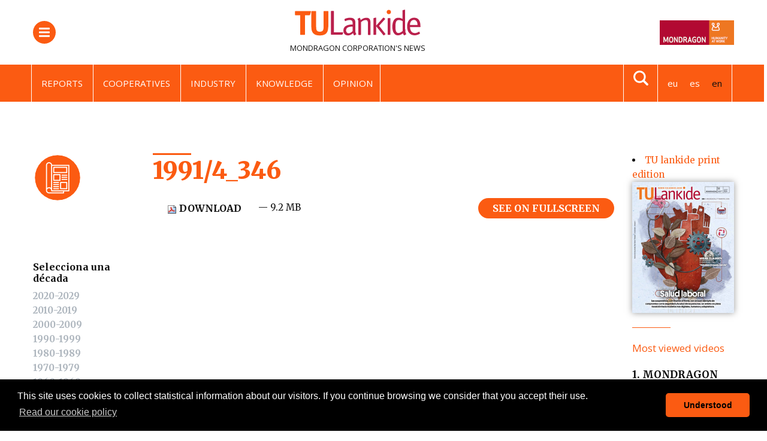

--- FILE ---
content_type: text/html;charset=utf-8
request_url: https://www.tulankide.com/en/print-edition/april-1991
body_size: 10754
content:
<!DOCTYPE html>
<html xmlns="http://www.w3.org/1999/xhtml" lang="en" xml:lang="en">

<head><meta http-equiv="Content-Type" content="text/html; charset=UTF-8" />
  <!-- Required meta tags -->
  <!-- Google Tag Manager -->
  <script>
    (function (w, d, s, l, i) {
      w[l] = w[l] || [];
      w[l].push({
        "gtm.start": new Date().getTime(),
        event: "gtm.js",
      });
      var f = d.getElementsByTagName(s)[0],
        j = d.createElement(s),
        dl = l != "dataLayer" ? "&l=" + l : "";
      j.async = true;
      j.src = "https://www.googletagmanager.com/gtm.js?id=" + i + dl;
      f.parentNode.insertBefore(j, f);
    })(window, document, "script", "dataLayer", "GTM-PC2WB6Z");
  </script>
  <!-- End Google Tag Manager -->
  <meta charset="utf-8" />
  <meta name="viewport" content="width=device-width, initial-scale=1, shrink-to-fit=no" />

  <!-- Bootstrap CSS -->
  <!-- <link href="https://fonts.googleapis.com/css?family=Montserrat:300,500,700,900" rel="stylesheet">
  <link rel="stylesheet" href="https://use.fontawesome.com/releases/v5.3.1/css/all.css"
    integrity="sha384-mzrmE5qonljUremFsqc01SB46JvROS7bZs3IO2EmfFsd15uHvIt+Y8vEf7N7fWAU" crossorigin="anonymous"> -->

  <link rel="icon" type="image/png" href="/++theme++tulankide-theme/img/favicon/favicon-96x96.png" sizes="96x96" />
  <link rel="icon" type="image/svg+xml" href="/++theme++tulankide-theme/img/favicon/favicon.svg" />
  <link rel="shortcut icon" href="/++theme++tulankide-theme/img/favicon/favicon.ico" />
  <link rel="apple-touch-icon" sizes="180x180" href="/++theme++tulankide-theme/img/favicon/apple-touch-icon.png" />
  <link rel="manifest" href="/++theme++tulankide-theme/img/favicon/site.webmanifest" />

  <meta name="theme-color" content="#ffffff" />

  <link id="frontend-css" rel="stylesheet" href="/++theme++tulankide-theme/css/app.css?v=57" />
  <link rel="preconnect" href="https://fonts.googleapis.com" />
  <link rel="preconnect" href="https://fonts.gstatic.com" crossorigin="" />
  <!-- <link
        href="https://fonts.googleapis.com/css2?family=Source+Serif+4:ital,opsz,wght@0,8..60,200..900;1,8..60,200..900&display=swap"
        rel="stylesheet"
      /> -->
  <link href="https://fonts.googleapis.com/css2?family=Open+Sans:wght@400;700&amp;display=swap" rel="stylesheet" />
  <link href="https://fonts.googleapis.com/css2?family=Merriweather:ital,wght@0,300;0,400;0,700;0,900;1,300;1,400;1,700;1,900&amp;family=Source+Serif+4:ital,opsz,wght@0,8..60,200..900;1,8..60,200..900&amp;display=swap" rel="stylesheet" />

  <title>1991/4_346 — TU Lankide: latest news about MONDRAGON cooperative movement</title>
<meta name="twitter:card" content="summary_large_image" /><meta property="og:site_name" content="TU Lankide" /><meta property="og:title" content="1991/4_346" /><meta property="og:type" content="website" /><meta property="og:description" content="" /><meta property="og:url" content="https://www.tulankide.com/en/print-edition/april-1991" /><meta property="twitter:image" content="https://www.tulankide.com/en/print-edition/april-1991/@@download/image/346.png" /><meta property="og:image" content="https://www.tulankide.com/en/print-edition/april-1991/@@download/image/346.png" /><meta property="og:image:type" content="image/png" /><meta name="viewport" content="width=device-width, initial-scale=1" /><meta name="generator" content="Plone - http://plone.com" /><link rel="alternate" hreflang="eu" href="https://www.tulankide.com/eu/papereko-edizioa/apirila-1991" /><link rel="alternate" hreflang="en" href="https://www.tulankide.com/en/print-edition/april-1991" /><link rel="alternate" hreflang="es" href="https://www.tulankide.com/es/revista/abril-1991" /><link rel="search" href="https://www.tulankide.com/en/@@search" title="Search this site" /><link rel="canonical" href="https://www.tulankide.com/en/print-edition/april-1991" /></head>

<body class="news_view frontend icons-on portaltype-publication section-print-edition site-en subsection-april-1991 template-publication-view thumbs-on userrole-anonymous viewpermission-view" id="visual-portal-wrapper" dir="ltr" data-base-url="https://www.tulankide.com/en/print-edition/april-1991" data-view-url="https://www.tulankide.com/en/print-edition/april-1991" data-portal-url="https://www.tulankide.com" data-i18ncatalogurl="https://www.tulankide.com/plonejsi18n" data-pat-plone-modal="{&quot;actionOptions&quot;: {&quot;displayInModal&quot;: false}}" data-pat-pickadate="{&quot;date&quot;: {&quot;selectYears&quot;: 200}, &quot;time&quot;: {&quot;interval&quot;: 5 } }"><!-- Google Tag Manager (noscript) --><noscript><iframe src="https://www.googletagmanager.com/ns.html?id=GTM-PC2WB6Z" height="0" width="0" style="display: none; visibility: hidden"></iframe></noscript><!-- End Google Tag Manager (noscript) --><div class="container">
    
  </div><header id="mainheader" class="sticky-top">
    <div id="header-container" class="container">
      <div class="menu-logo my-3">
        <div class="d-flex justify-content-between">
          <div class="menu-button border-radius align-self-center">
            <button class="navbar-toggler border-0 collapsed" type="button" data-toggle="collapse" data-target="#headermenu" aria-controls="headermenu" aria-expanded="false" aria-label="General Menu">
              <span class="navbar-toggler-icon"></span>
            </button>
          </div>
          <div class="portal-logo">
            <a title="TUlankide" href="https://www.tulankide.com/en" class="d-flex flex-column">
              <img class="logo align-self-center mb-lg-2" src="/++theme++tulankide-theme/img/logo-2023.svg" alt="" />
            </a>
            <span class="tagline d-none d-lg-block text-dark">
    
    
    
        <span class="text-primary"><a class="text-dark" target="_black" href="https://www.mondragon-corporation.com/en">MONDRAGON
                Corporation's</a></span> <span class="text-dark">news</span>
    
</span>
          </div>
          <div id="mondragon-link" class="align-self-center">
  <a href="https://www.mondragon-corporation.com/en/">
    <img class="d-none d-md-block" width="124" src="https://www.tulankide.com/++theme++tulankide-theme/img/logo_mondragon_en.png" />
    <img class="d-md-none" width="30" src="https://www.tulankide.com/++theme++tulankide-theme/img/logo_mondragon_mobile.png" />
  </a>
</div>
        </div>
      </div>
      <div id="searchform-fade" class="collapse mt-4 pb-5"><form action="https://www.tulankide.com/en/@@search" role="search" data-pat-livesearch="ajaxUrl:https://www.tulankide.com/en/@@ajax-search" class="form-wide d-flex justify-content-between justify-content-md-center">
                <input name="SearchableText" type="text" size="18" title="Search Site" placeholder="Search Site" class="form-control mr-2 w-100" />
               
               <button class="btn btn-primary my-2 my-sm-0" type="submit">Search</button>
    </form></div>
      <div class="header-row2">
        <div class="hot-languages d-flex justify-content-between container">
          
    <ul class="list-inline mb-0">
        <li class="nav-item list-inline-item">
            <a class="nav-link text-white" href="/en/reports" title="Reports">Reports</a>
        </li>
        <li class="nav-item list-inline-item">
            <a class="nav-link text-white" href="/en/cooperatives" title="Cooperatives">Cooperatives</a>
        </li>
        <li class="nav-item list-inline-item">
            <a class="nav-link text-white" href="/en/industry" title="Industry">Industry</a>
        </li>
        <li class="nav-item list-inline-item">
            <a class="nav-link text-white" href="/en/knowledge" title="Knowledge">Knowledge</a>
        </li>
        <li class="nav-item list-inline-item">
            <a class="nav-link text-white" href="/en/partnerships" title="Opinion">Opinion</a>
        </li>
    </ul>

          <div class="searchlink-languages d-flex">
            <div class="search-link d-none d-lg-block">
              <a href="#searchform-fade" data-target="#searchform-fade" data-toggle="collapse"><img src="/++theme++tulankide-theme/img/lupamenu-white.svg" /></a>
            </div>
            <div class="languages d-none d-lg-block">
    <div class="mt-3 mt-lg-0">
        <ul class="list-inline mb-0">
            
                
                    
                    <li class="list-inline-item">
                        <a title="Euskara" href="https://www.tulankide.com/@@multilingual-selector/174966fab9ae496ea27189d7e4cadcf8/eu">eu</a>
                    </li>
                
            
                
                    
                    <li class="list-inline-item">
                        <a title="Español" href="https://www.tulankide.com/@@multilingual-selector/174966fab9ae496ea27189d7e4cadcf8/es">es</a>
                    </li>
                
            
                
                    <li class="list-inline-item active" title="English">en</li>
                    
                
            
        </ul>
    </div>
</div>
          </div>
        </div>
      </div>
      <div class="header-row3">
    <div class="section-nav p-0 mb-3">
        <ul tal:define="hot_menu_links view/hot_menu_links">
            
        </ul>
    </div>
</div>
    </div>
    <div class="navbar-collapse mb-3 collapse" id="headermenu">
      <div class="container">
        <div class="col-12 languages d-lg-none border-bottom">
    <ul class="mt-3 pl-0 d-flex justify-content-between">
        
            
                
                <li class="list-inline-item">
                    <a title="Euskara" href="https://www.tulankide.com/@@multilingual-selector/174966fab9ae496ea27189d7e4cadcf8/eu">eu</a>
                </li>
            
        
            
                
                <li class="list-inline-item">
                    <a title="Español" href="https://www.tulankide.com/@@multilingual-selector/174966fab9ae496ea27189d7e4cadcf8/es">es</a>
                </li>
            
        
            
                <li class="list-inline-item active" title="English">en</li>
                
            
        
    </ul>
</div>
        <div class="menu-container p-3">
          <div class="row">
<div class="col-sm-3">
<p><strong>SECTIONS</strong></p>
<hr />
<ul class="text-uppercase">
<li><a class="text-dark" href="/en/news">News</a></li>
<li><a class="text-dark" href="/en/reports">Reportages</a></li>
<li><a class="text-dark" href="/en/interviews">Interviews</a></li>
<li><a class="text-dark" href="/en/partnerships">Opinion</a></li>
<li><a class="text-dark" href="/en/health">Health</a></li>
<li><a class="text-dark" href="/en/cooperative-world">Cooperative world</a></li>
</ul>
</div>
<div class="col-sm-3">
<p><strong>MONDRAGON</strong></p>
<hr />
<ul class="text-uppercase">
<li><a class="text-dark" href="/en/cooperatives">Cooperatives</a></li>
<li><a class="text-dark" href="/en/finance">Finance</a></li>
<li><a class="text-dark" href="/en/industry">Industry</a></li>
<li><a class="text-dark" href="/en/distribution">Distribution</a></li>
<li><a class="text-dark" href="/en/knowledge">Knowledge</a></li>
</ul>
</div>
<div class="col-sm-3">
<p><strong>MEDIA</strong></p>
<hr />
<ul class="text-uppercase">
<li><a class="text-dark" href="/en/videos-1">Videos</a></li>
<li><a class="text-dark" href="/en/podcasts">Podcast</a></li>
<li><a href="https://www.flickr.com/photos/tulankide">Photos</a><a class="text-dark" href="https://www.tulankide.com/opiniones"></a></li>
</ul>
<ul class="text-uppercase">
<li><a class="text-dark" href="/en/print-edition">Print edition</a></li>
<li><a class="text-dark" href="/en/print-edition/magazine-subscription">Magazine subscription</a></li>
<li><a class="text-dark" href="https://tulankide.us7.list-manage.com/subscribe?u=43370c39b4961fba49f640abe&amp;id=fa980bf7e9">Newsletter</a></li>
</ul>
</div>
<div class="col-sm-3"></div>
</div>
          <div class="row">
            <div class="col-12 col-sm-6">
              <form id="searchGadget_form" action="https://www.tulankide.com/en/@@search" role="search" data-pat-livesearch="ajaxUrl:https://www.tulankide.com/en/@@ajax-search" class="form-inline">
             
        <input name="SearchableText" type="text" size="18" id="searchGadget" title="Search Site" placeholder="Search Site" class="searchField form-control mr-sm-2" />

        <input class="searchButton btn btn-primary my-2 my-sm-0" type="submit" value="Search" />

         
    </form>
            </div>
            <div id="header-social" class="col-12 col-sm-6 text-md-right social-links mt-3">

    <a target="_blank" href="https://www.linkedin.com/company/tulankide.-la-actualidad-de-corporaci%C3%B3n-mondragon">
        <img src="/++theme++tulankide-theme/img/linkedin.svg" alt="LinkedIn icon" />
    </a>
    <a target="_blank" href="https://www.instagram.com/tulankide/">
        <img src="/++theme++tulankide-theme/img/instagram.svg" alt="Instagram icon" />
    </a>
    <a target="_blank" href="http://twitter.com/entulankide">
        <img src="/++theme++tulankide-theme/img/twitterx.svg" alt="Twitter icon" />
    </a>
    <a target="_blank" href="http://www.youtube.com/user/tulankide">
        <img src="/++theme++tulankide-theme/img/youtube.svg" alt="Youtube icon" />
    </a>
    <a target="_blank" href="http://www.flickr.com/photos/tulankide">
        <img src="/++theme++tulankide-theme/img/flickr.svg" alt="Flickr icon" />
    </a>
    <a target="_blank" href="">
        <img src="/++theme++tulankide-theme/img/rss.svg" alt="RSS icon" />
    </a>
    <a href="mailto:?subject=1991/4_346&amp;body=https://www.tulankide.com/en/print-edition/april-1991"><img src="/++theme++tulankide-theme/img/email.svg" alt="Email icon" /></a>

</div>
          </div>
        </div>
      </div>
    </div>
    <!-- <div class="container">
            <hr class="blackline d-none d-lg-block m-0">
        </div> -->
  </header><div id="onsearch"></div><main id="content">
    <div class="container">
      <div id="column-content">
        <div class="row mt-4">
          <div class="col-md-2">
            <img class="themeicon icontop" src="/++theme++tulankide-theme/img/edicion-impresa.svg" title="1991/4_346" alt="section icon image" />
            <div class="mt-4 d-none d-md-block">
              <div class="publications-filter">
    <h6 class="font-weight-bold">Selecciona una década</h6>
    <ul class="left-column-list list-unstyled d-none d-md-block">
        
        <li>
            <a class="text-light font-weight-bold" href="https://www.tulankide.com/en/print-edition?year=2020-2029">2020-2029</a>
        </li>
        
        <li>
            <a class="text-light font-weight-bold" href="https://www.tulankide.com/en/print-edition?year=2010-2019">2010-2019</a>
        </li>
        
        <li>
            <a class="text-light font-weight-bold" href="https://www.tulankide.com/en/print-edition?year=2000-2009">2000-2009</a>
        </li>
        
        <li>
            <a class="text-light font-weight-bold" href="https://www.tulankide.com/en/print-edition?year=1990-1999">1990-1999</a>
        </li>
        
        <li>
            <a class="text-light font-weight-bold" href="https://www.tulankide.com/en/print-edition?year=1980-1989">1980-1989</a>
        </li>
        
        <li>
            <a class="text-light font-weight-bold" href="https://www.tulankide.com/en/print-edition?year=1970-1979">1970-1979</a>
        </li>
        
        <li>
            <a class="text-light font-weight-bold" href="https://www.tulankide.com/en/print-edition?year=1960-1969">1960-1969</a>
        </li>
        
        <li>
            <a class="text-light font-weight-bold" href="https://www.tulankide.com/en/print-edition?year="></a>
        </li>
        
        
    </ul>
</div>
            </div>

            <div class="mt-4 d-none d-md-block">
              <div class="most-read">
    <h3 class="h5 mb-4 text-primary bordertop-primary">Most read</h3>
    <ul class="list-unstyled">
        <li class="borderbottom-secondary mt-2">
            <a class="text-dark font-weight-bold" href="https://www.tulankide.com/en/danobatgroup-sets-a-new-turnover-record-of-20ac344-m-in-2024">
                1. Danobatgroup sets a new turnover record of €344 M in 2024
            </a>
        </li>
        <li class="borderbottom-secondary mt-2">
            <a class="text-dark font-weight-bold" href="https://www.tulankide.com/en/danobat-revolutionizes-manufacturing-with-a-new-precision-robot">
                2. Danobat revolutionizes manufacturing with a new precision robot
            </a>
        </li>
        <li class="borderbottom-secondary mt-2">
            <a class="text-dark font-weight-bold" href="https://www.tulankide.com/en/mondragon-also-on-the-bluesky-social-network">
                3. MONDRAGON expands its digital presence with Bluesky
            </a>
        </li>
        <li class="borderbottom-secondary mt-2">
            <a class="text-dark font-weight-bold" href="https://www.tulankide.com/en/mondragon-leads-asett-the-cutting-edge-hub-of-the-social-economy">
                4. MONDRAGON leads ASETT, the Social Economy Hub for social transformation
            </a>
        </li>
        <li class="borderbottom-secondary mt-2">
            <a class="text-dark font-weight-bold" href="https://www.tulankide.com/en/orbik-cybersecurity-the-first-technological-start-up-to-become-a-co-operative">
                5. Orbik Cybersecurity, the first technological start-up to become a co-operative
            </a>
        </li>
        <li class="d-none">
            <a class="text-dark font-weight-bold" href="https://www.tulankide.com/en/eika-acquires-stone-cooker-s-l-and-its-innovative-suiseki-table-to-boost-growth">
                6. Eika acquires Stone Cooker S.L and its innovative 'Suiseki' table to boost growth
            </a>
        </li>
    </ul>
</div>
            </div>

            <div class="d-none d-md-block mt-5 mb-3">
              <div class="right-publi">
    <div class="newsImageContainer">
        <a href="https://www.tulankide.com/es/quieres-asistir-al-concierto-de-le-cercle-de-l2019harmonie">
            <picture>
                <source media="(min-width: 768px)" srcset="https://www.tulankide.com/en/@@images/cab46fd0-0e1c-4926-83b3-df4e4fa8e123.png"></source>
                <source media="(min-width: 150px)" srcset="https://www.tulankide.com/en/@@images/85f64d40-e24e-4557-9598-e1a9c3c6ccfc.png"></source>
                <img alt="banner promo" class="img-fluid" src="https://www.tulankide.com/en/@@images/82604417-d5ca-4cef-87aa-baa7e394612b.gif" />
            </picture>
        </a>
    </div>
</div>
            </div>
          </div>
          <div class="col-md-8">
            <header id="header-container" class="row mb-md-4 mb-3">
              <div class="col-md-12">
                <h1 class="smalltitle documentFirstHeading text-primary bordertop-primary-2x">1991/4_346</h1>
              </div>
            </header>
            <div class="documentDescription description mb-3"></div>

            <section id="content-core">
              
            
      <div class="d-flex justify-content-between">
        <p class="mb-5">
          
            <a class="btn" href="https://www.tulankide.com/en/print-edition/april-1991/@@download/file/1991-4_346.pdf">
              <img border="0" src="++resource++mimetype.icons/pdf.png" alt="application/pdf" />
              Download
            </a>
            <span class="discreet">— 9.2 MB</span>
          
        </p>
        <a class="button btn btn-primary mb-5 d-none d-md-block" href="https://www.tulankide.com/en/print-edition/april-1991/embed/april-1991">See on fullscreen</a>
      </div>
      <iframe class="d-none d-sm-block" style="border: none" width="100%" height="1100px" src="https://www.tulankide.com/en/print-edition/april-1991/embed/april-1991&amp;embedded=true">Your browser does not support iframes. Download the document at <a href="https://www.tulankide.com/en/print-edition/april-1991/at_download/file">https://www.tulankide.com/en/print-edition/april-1991/at_download/file</a></iframe>
      <iframe class="d-block d-sm-none" style="border: none" width="100%" type="application/pdf" height="1100px" src="https://docs.google.com/viewer?url=https://www.tulankide.com/en/print-edition/april-1991/@@download/file/1991-4_346.pdf?time=1764956907.5414393&amp;embedded=true">Your browser does not support iframes. Download the document at <a href="https://www.tulankide.com/en/print-edition/april-1991/at_download/file">https://www.tulankide.com/en/print-edition/april-1991/at_download/file</a></iframe>
    
          
            </section>
          </div>
          <div class="col-md-2">
            <a href="https://tulankide.us7.list-manage.com/subscribe?u=43370c39b4961fba49f640abe&amp;id=fa980bf7e9" id="subscription-mobile-button" class="suscription d-md-none w-100 btn btn-primary">               
        <img alt="Card image cap" class="img-fluid" src="/++theme++tulankide-theme/img/subscriptionicon.svg" />
        <p class="text-white m-0">Subscribe to our newsletter</p>
    </a>
            <div class="mb-3">
              <li class="print-edition"><a href="https://www.tulankide.com/en/print-edition" class="state-published">TU lankide print edition</a></li><div class="print-edition">
  <div class="newsImageContainer">
      <a href="https://www.tulankide.com/en/print-edition/2025-3_634">
          <picture>
              <source media="(min-width: 768px)" srcset="https://www.tulankide.com/en/print-edition/2025-3_634/@@images/306c9202-60b0-4cca-ae7e-839774c55cb5.png"></source>
              <source media="(min-width: 320px)" srcset="https://www.tulankide.com/en/print-edition/2025-3_634/@@images/a8221a75-59c3-4c89-81b8-b4ee43d346b6.png"></source>
              <img alt="2025/3_634" class="img-fluid" srcset="https://www.tulankide.com/en/print-edition/2025-3_634/@@images/a8221a75-59c3-4c89-81b8-b4ee43d346b6.png" title="2025/3_634" />
          </picture>
      </a>
  </div>
</div>
            </div>

            <div class="mt-5 d-md-none mb-3">
              <div class="right-publi">
    <div class="newsImageContainer">
        <a href="https://www.tulankide.com/es/quieres-asistir-al-concierto-de-le-cercle-de-l2019harmonie">
            <picture>
                <source media="(min-width: 768px)" srcset="https://www.tulankide.com/en/@@images/cab46fd0-0e1c-4926-83b3-df4e4fa8e123.png"></source>
                <source media="(min-width: 150px)" srcset="https://www.tulankide.com/en/@@images/85f64d40-e24e-4557-9598-e1a9c3c6ccfc.png"></source>
                <img alt="banner promo" class="img-fluid" src="https://www.tulankide.com/en/@@images/82604417-d5ca-4cef-87aa-baa7e394612b.gif" />
            </picture>
        </a>
    </div>
</div>
            </div>

            <div class="mt-md-4">
              <div class="most-viewed">
    <h3 class="h5 mb-4 text-primary bordertop-primary">Most viewed videos</h3>
    <ul class="list-unstyled">
        
        <li class="borderbottom-secondary mt-3">
            <a class="text-dark font-weight-bold" href="https://www.tulankide.com/en/videos-1/mondragon-foroa-2025">
                1. MONDRAGON Foroa 2025
                <div class="newsImageContainer mt-2">
                        <picture>
                            <source media="(min-width: 768px)" srcset="https://www.tulankide.com/en/videos-1/mondragon-foroa-2025/@@images/857d2096-a338-435d-9a5e-4e8505ba6f3d.png"></source>
                            <source media="(min-width: 320px)" srcset="https://www.tulankide.com/en/videos-1/mondragon-foroa-2025/@@images/26b03aa8-819a-4ee1-96db-7494554a824e.png"></source>
                            <img class="img-fluid" src="https://www.tulankide.com/en/videos-1/mondragon-foroa-2025/@@images/26b03aa8-819a-4ee1-96db-7494554a824e.png" title="MONDRAGON Foroa 2025" alt="MONDRAGON Foroa 2025" />
                        </picture>
                        <img class="img-responsive play" src="/++theme++tulankide-theme/img/play-icon.svg" alt="" />
                </div>
            </a>
        </li>
        
    </ul>
</div>
            </div>

            <a href="https://tulankide.us7.list-manage.com/subscribe?u=43370c39b4961fba49f640abe&amp;id=fa980bf7e9" id="subscription-button" class="suscription mt-4 d-none d-md-block btn btn-primary">
     <img alt="Card image cap" class="img-fluid" src="/++theme++tulankide-theme/img/subscriptionicon.svg" />
    <p class="text-white m-0">Subscribe to our newsletter</p>
</a>
          </div>
        </div>
      </div>
    </div>
  </main><div class="d-sm-none">
    <div class="navbar-fixed-bottom" id="mobile-share-wrapper" style="display: none;">
        <div class="container">
            <div class="row">
                <ul class="mobile-share">
                    <li class="facebooklink">
                    <a class="addthis_button_facebook at300b" target="_blank" title="Send to Facebook" href="https://www.facebook.com/sharer.php?u=https://www.tulankide.com/en/print-edition/april-1991">
                        <svg id="facebook_icon" height="40px" width="40px" enable-background="new 0 0 48 48" version="1.1" viewbox="0 0 48 48" xml:space="preserve" xmlns="http://www.w3.org/2000/svg" xmlns:xlink="http://www.w3.org/1999/xlink">
                        <path d="M29.9,19.5h-4v-2.6c0-1,0.7-1.2,1.1-1.2c0.5,0,2.8,0,2.8,0v-4.4l-3.9,0c-4.4,0-5.3,3.3-5.3,5.3v2.9h-2.5V24  h2.5c0,5.8,0,12.7,0,12.7h5.3c0,0,0-7,0-12.7h3.6L29.9,19.5z" fill="#FFFFFF"></path>
                        </svg>
                    </a>
                    </li>
                    <li class="twitterlink">
                    <a class="addthis_button_twitter at300b" target="_blank" title="Send to Twitter" href="https://twitter.com/intent/tweet?text=1991/4_346 https://www.tulankide.com/en/print-edition/april-1991">
                        <svg id="twitter_icon" height="40px" width="40px" version="1.1" viewbox="0 0 112.197 112.197" xml:space="preserve" xmlns="http://www.w3.org/2000/svg" xmlns:xlink="http://www.w3.org/1999/xlink">
                        <path d="M90.461,40.316c-2.404,1.066-4.99,1.787-7.702,2.109c2.769-1.659,4.894-4.284,5.897-7.417    c-2.591,1.537-5.462,2.652-8.515,3.253c-2.446-2.605-5.931-4.233-9.79-4.233c-7.404,0-13.409,6.005-13.409,13.409    c0,1.051,0.119,2.074,0.349,3.056c-11.144-0.559-21.025-5.897-27.639-14.012c-1.154,1.98-1.816,4.285-1.816,6.742    c0,4.651,2.369,8.757,5.965,11.161c-2.197-0.069-4.266-0.672-6.073-1.679c-0.001,0.057-0.001,0.114-0.001,0.17    c0,6.497,4.624,11.916,10.757,13.147c-1.124,0.308-2.311,0.471-3.532,0.471c-0.866,0-1.705-0.083-2.523-0.239    c1.706,5.326,6.657,9.203,12.526,9.312c-4.59,3.597-10.371,5.74-16.655,5.74c-1.08,0-2.15-0.063-3.197-0.188    c5.931,3.806,12.981,6.025,20.553,6.025c24.664,0,38.152-20.432,38.152-38.153c0-0.581-0.013-1.16-0.039-1.734    C86.391,45.366,88.664,43.005,90.461,40.316L90.461,40.316z" style="fill: #f1f2f2;"></path>
                        </svg>
                    </a>
                    </li>
                    <li class="whatsapplink">
                    <a class="addthis_button_whatsapp at300b" href="whatsapp://send?text=1991/4_346 https://www.tulankide.com/en/print-edition/april-1991">
                        <svg id="whatsapp_icon" height="40px" width="40px" version="1.1" viewbox="0 0 60 60" xmlns="http://www.w3.org/2000/svg" xmlns:sketch="http://www.bohemiancoding.com/sketch/ns" xmlns:xlink="http://www.w3.org/1999/xlink">
                        <defs></defs>
                        <path d="M30.0712615,46.2210462 C27.2108308,46.2210462 24.5235692,45.4899692 22.1856,44.2068923 L13.1538462,47.0769231 L16.0980923,38.3918769 C14.6130462,35.9523692 13.7575385,33.0915692 13.7575385,30.0336 C13.7575385,21.0934154 21.0612923,13.8461538 30.0716308,13.8461538 C39.0808615,13.8461538 46.3846154,21.0934154 46.3846154,30.0336 C46.3846154,38.9737846 39.0812308,46.2210462 30.0712615,46.2210462 Z M30.0712615,16.4241231 C22.5079385,16.4241231 16.3558154,22.5293538 16.3558154,30.0336 C16.3558154,33.0114462 17.3265231,35.7692308 18.9681231,38.0130462 L17.2548923,43.0670769 L22.5252923,41.3918769 C24.6912,42.8137846 27.2854154,43.6430769 30.0712615,43.6430769 C37.6334769,43.6430769 43.7867077,37.5382154 43.7867077,30.0339692 C43.7867077,22.5297231 37.6334769,16.4241231 30.0712615,16.4241231 L30.0712615,16.4241231 Z M38.3088,33.7617231 C38.2083692,33.5966769 37.9417846,33.4969846 37.5426462,33.2987077 C37.1424,33.1004308 35.1758769,32.1400615 34.8099692,32.0082462 C34.4429538,31.8760615 34.176,31.8092308 33.9097846,32.2065231 C33.6435692,32.6038154 32.8770462,33.4969846 32.6433231,33.7617231 C32.4099692,34.0268308 32.1769846,34.0600615 31.7771077,33.8614154 C31.3776,33.6631385 30.0889846,33.2440615 28.5611077,31.8923077 C27.3725538,30.8407385 26.5698462,29.5425231 26.3368615,29.1448615 C26.1035077,28.7479385 26.3121231,28.5334154 26.5122462,28.3358769 C26.6920615,28.1579077 26.9121231,27.8724923 27.1122462,27.6409846 C27.3123692,27.4091077 27.3788308,27.2440615 27.5117538,26.9789538 C27.6454154,26.7142154 27.5785846,26.4827077 27.4785231,26.2836923 C27.3784615,26.0854154 26.5783385,24.1329231 26.2452923,23.3383385 C25.9122462,22.5444923 25.5795692,22.6766769 25.3458462,22.6766769 C25.1124923,22.6766769 24.8459077,22.6434462 24.5793231,22.6434462 C24.3127385,22.6434462 23.8792615,22.7427692 23.5126154,23.1396923 C23.1463385,23.5369846 22.1136,24.4969846 22.1136,26.4491077 C22.1136,28.4016 23.5458462,30.288 23.7463385,30.5523692 C23.9460923,30.8167385 26.5118769,34.9536 30.5767385,36.5424 C34.6430769,38.1308308 34.6430769,37.6009846 35.3763692,37.5348923 C36.1085538,37.4688 37.7412923,36.5752615 38.0754462,35.6488615 C38.4081231,34.7217231 38.4081231,33.9271385 38.3088,33.7617231 L38.3088,33.7617231 Z" fill="#FFFFFF"></path>
                        </svg>
                    </a>
                    </li>
                    <li class="telegramapplink">
                    <a href="tg://msg?text=1991/4_346 https://www.tulankide.com/en/print-edition/april-1991">
                        <svg enable-background="new 0 0 100 100" height="40px" width="40px" id="Layer_1" version="1.1" viewbox="0 0 100 100" xml:space="preserve" xmlns="http://www.w3.org/2000/svg" xmlns:xlink="http://www.w3.org/1999/xlink">
                        <g>
                            <path clip-rule="evenodd" d="M51.474,60.754c-1.733,1.688-3.451,3.348-5.153,5.021   c-0.595,0.586-1.264,0.91-2.118,0.865c-0.583-0.031-0.909-0.287-1.088-0.84c-1.304-4.047-2.627-8.084-3.924-12.135   c-0.126-0.393-0.312-0.584-0.71-0.707c-3.072-0.938-6.138-1.898-9.199-2.871c-0.471-0.15-0.946-0.346-1.353-0.623   c-0.629-0.426-0.721-1.121-0.157-1.621c0.521-0.461,1.143-0.863,1.789-1.119c3.755-1.488,7.53-2.928,11.299-4.381   c9.565-3.693,19.13-7.383,28.696-11.076c1.819-0.703,3.217,0.287,3.028,2.254c-0.121,1.258-0.447,2.496-0.71,3.738   c-2.077,9.807-4.156,19.615-6.244,29.42c-0.496,2.328-2.131,2.936-4.047,1.523c-3.209-2.365-6.415-4.738-9.622-7.107   C51.808,60.984,51.649,60.877,51.474,60.754z M44.271,63.732c0.036-0.01,0.072-0.02,0.108-0.029   c0.02-0.092,0.049-0.182,0.057-0.273c0.206-2.223,0.424-4.445,0.603-6.672c0.04-0.496,0.21-0.848,0.583-1.182   c2.958-2.645,5.898-5.307,8.844-7.963c3.261-2.941,6.523-5.879,9.772-8.832c0.201-0.182,0.285-0.492,0.423-0.744   c-0.306-0.033-0.634-0.156-0.912-0.084c-0.379,0.098-0.738,0.318-1.076,0.531c-7.197,4.533-14.388,9.074-21.59,13.598   c-0.407,0.256-0.483,0.473-0.328,0.92c0.531,1.525,1.014,3.064,1.515,4.6C42.937,59.646,43.604,61.689,44.271,63.732z" fill="#FFFFFF" fill-rule="evenodd"></path>
                        </g>
                        </svg>
                    </a>
                    </li>
                </ul>
            </div>
        </div>
    </div>
  </div><footer id="mainfooter">
    <div class="container">
      <div class="row border-top py-3 no-gutters">
        <div class="col-sm-3">
          <img class="logo-footer mb-3" src="/++theme++tulankide-theme/img/logo-2023footer.svg" alt="" />
          <div class="row">
            <p class="footer-address col-12 col-sm-12">
              Otalora. Azatza.<br />
              20.550 Aretxabaleta, Gipuzkoa.<br />
              Tel.: 943 71 24 06<br />
            </p>
          </div>
        </div>
        <div class="sitemap col-sm-6 d-none d-sm-block"><div class="row">
<div class="col-sm-4">
<ul class="list-unstyled mb-0">
<li><a class="text-dark" href="/en/news">News</a></li>
<li><a class="text-dark" href="/en/reports">Reportages</a></li>
<li><a class="text-dark" href="/en/interviews">Interviews</a></li>
<li><a class="text-dark" href="/en/partnerships">Opinion</a></li>
<li><a class="text-dark" href="/en/health">Health</a></li>
<li><a class="text-dark" href="/en/cooperative-world">Cooperative world</a></li>
<li><a class="text-dark" href="/en/subjects-1">More subjects</a></li>
</ul>
</div>
<div class="border-left col-sm-4">
<ul class="list-unstyled">
<li><a class="text-dark" href="/en/cooperatives">Cooperatives</a></li>
<li><a class="text-dark" href="/en/finance">Finance</a></li>
<li><a class="text-dark" href="/en/industry">Industry</a></li>
<li><a class="text-dark" href="/en/distribution">Distribution</a></li>
<li><a class="text-dark" href="/en/knowledge">Knowledge</a></li>
</ul>
</div>
<div class="border-left col-sm-4">
<ul class="list-unstyled">
<li><a class="text-dark" href="/en/videos-1">Videos</a></li>
<li><a class="text-dark" href="/es/podcasts">Podcast</a></li>
<li><a href="https://www.flickr.com/photos/tulankide">Photos</a><a class="text-dark" href="https://www.tulankide.com/opiniones"></a></li>
</ul>
<p></p>
<ul class="list-unstyled">
<li><a class="text-dark" href="/en/print-edition">Print edition</a></li>
<li><a class="text-dark" href="/en/print-edition/magazine-subscription">Magazine subscription</a></li>
<li><a class="text-dark" href="https://tulankide.us7.list-manage.com/subscribe?u=43370c39b4961fba49f640abe&amp;id=fa980bf7e9">Newsletter</a></li>
</ul>
</div>
<div class="border-left col-sm-4"></div>
</div></div>
        <div class="col-sm-2 offset-sm-1">
          <ul id="portal-siteactions" class="list-unstyled m-0 mb-lg-3">

    <li id="siteaction-sitemap"><a href="https://www.tulankide.com/en/sitemap" class="text-dark" title="Site Map">Site Map</a></li>
    <li id="siteaction-accessibility"><a href="https://www.tulankide.com/en/accessibility-info" class="text-dark" title="Accessibility">Accessibility</a></li>
    <li id="siteaction-contact"><a href="https://www.tulankide.com/en/contact-info" class="text-dark" title="Contact">Contact</a></li>
    <li id="siteaction-legal-notice"><a href="https://www.tulankide.com/en/legal-notice" class="text-dark" title="Legal notice">Legal notice</a></li>
    <li id="siteaction-privacy-policy"><a href="https://www.tulankide.com/en/politica-de-privacidad" class="text-dark" title="Privacy policy">Privacy policy</a></li>
    <li id="siteaction-cookie-policy"><a href="https://www.tulankide.com/en/politica-de-cookies" class="text-dark" title="Cookie policy">Cookie policy</a></li>
</ul>
          <div id="footer-social" class="social-links d-none d-sm-block mb-3">
    <a target="_blank" href="https://www.instagram.com/tulankide/">
        <img src="/++theme++tulankide-theme/img/instagram.svg" alt="Instagram icon" />
    </a>
    <a target="_blank" href="http://twitter.com/entulankide">
        <img src="/++theme++tulankide-theme/img/twitterx.svg" alt="Twitter icon" />
    </a>
    <a target="_blank" href="http://www.youtube.com/user/tulankide">
        <img src="/++theme++tulankide-theme/img/youtube.svg" alt="Youtube icon" />
    </a>
    <a target="_blank" href="http://www.flickr.com/photos/tulankide">
        <img src="/++theme++tulankide-theme/img/flickr.svg" alt="Flickr icon" />
    </a>
    <a href="mailto:?subject=1991/4_346&amp;body=https://www.tulankide.com/en/print-edition/april-1991"><img src="/++theme++tulankide-theme/img/email.svg" alt="Email icon" /></a>
    <a target="_blank" href="https://www.linkedin.com/company/tulankide.-la-actualidad-de-corporaci%C3%B3n-mondragon">
        <img src="/++theme++tulankide-theme/img/linkedin.svg" alt="Flickr icon" class="mt-1" />
    </a>
</div>
        </div>
      </div>
      <div id="footer-images" class="row my-lg-3 mb-5">
    <div class="col-4 col-lg-2 offset-lg-3">
        <a target="_black" href="https://www.euskadi.eus/inicio">
            <img src="/++theme++tulankide-theme/img/jaurlaritza.png" alt="Jaurlaritza image" />
        </a>
    </div>
    <div class="col-4 col-lg-2">
        <a href="https://creativecommons.org/" target="_black">
            <img src="/++theme++tulankide-theme/img/cc.png" alt="CC image" />
        </a>
    </div>
    <div class="col-4 col-lg-2">
        <a target="_blank" href="https://www.mondragon-corporation.com/en">
            <img src="/++theme++tulankide-theme/img/corporacion.png" alt="Mondragon corporation image" />
        </a>
    </div>
    <div class="col-4 col-lg-2">
        <a target="_blank" href="https://www.mondragonlingua.com/en/">
            <img src="/++theme++tulankide-theme/img/Mondragon-Lingua.png" alt="Mondragon lingua" />
        </a>
    </div>
</div>
    </div>
  </footer><div id="custom-html-code-viewlet"><link rel="stylesheet" type="text/css" href="https://cdn.jsdelivr.net/npm/cookieconsent@3/build/cookieconsent.min.css" />
<script src="https://cdn.jsdelivr.net/npm/cookieconsent@3/build/cookieconsent.min.js" data-cfasync="false"></script> 
<script> 
window.cookieconsent.initialise({ 
"palette": { 
"popup": { 
"background": "#000" 
}, 
"button": { 
"background": "#fb5b12" 
} 
}, 
"theme": "classic", 
"content": { 
"message": "This site uses cookies to collect statistical information about our visitors. If you continue browsing we consider that you accept their use.", 
"dismiss": "Understood",
"link": "Read our cookie policy",
"href": "/en/politica-de-cookies"
} 
}); 
</script></div><div id="footer-javascript">
    <!-- Optional JavaScript -->
    <!-- jQuery first, then Popper.js, then Bootstrap JS -->
    <script src="/++theme++tulankide-theme/js/app.js?v=53"></script>
  </div></body>

</html>

--- FILE ---
content_type: text/html; charset=utf-8
request_url: https://docs.google.com/viewer?url=https://www.tulankide.com/en/print-edition/april-1991/@@download/file/1991-4_346.pdf?time=1764956907.5414393&embedded=true
body_size: 2425
content:
<!DOCTYPE html><html lang="en" dir="ltr"><head><title>1991-4_346.pdf</title><link rel="stylesheet" type="text/css" href="//www.gstatic.com/_/apps-viewer/_/ss/k=apps-viewer.standalone.RvnGHq37iUg.L.W.O/am=KAAD/d=0/rs=AC2dHMLheLgO0pbQrgc0Vu6XJ35-8TliEA" nonce="sQjtvC9sYd-Yu_8jy2bIsg"/></head><body><div class="ndfHFb-c4YZDc ndfHFb-c4YZDc-AHmuwe-Hr88gd-OWB6Me dif24c vhoiae LgGVmb bvmRsc ndfHFb-c4YZDc-TSZdd ndfHFb-c4YZDc-TJEFFc ndfHFb-c4YZDc-vyDMJf-aZ2wEe ndfHFb-c4YZDc-i5oIFb ndfHFb-c4YZDc-uoC0bf ndfHFb-c4YZDc-e1YmVc" aria-label="Showing viewer."><div class="ndfHFb-c4YZDc-zTETae"></div><div class="ndfHFb-c4YZDc-JNEHMb"></div><div class="ndfHFb-c4YZDc-K9a4Re"><div class="ndfHFb-c4YZDc-E7ORLb-LgbsSe ndfHFb-c4YZDc-LgbsSe-OWB6Me" aria-label="Previous"><div class="ndfHFb-c4YZDc-DH6Rkf-AHe6Kc"><div class="ndfHFb-c4YZDc-Bz112c ndfHFb-c4YZDc-DH6Rkf-Bz112c"></div></div></div><div class="ndfHFb-c4YZDc-tJiF1e-LgbsSe ndfHFb-c4YZDc-LgbsSe-OWB6Me" aria-label="Next"><div class="ndfHFb-c4YZDc-DH6Rkf-AHe6Kc"><div class="ndfHFb-c4YZDc-Bz112c ndfHFb-c4YZDc-DH6Rkf-Bz112c"></div></div></div><div class="ndfHFb-c4YZDc-q77wGc"></div><div class="ndfHFb-c4YZDc-K9a4Re-nKQ6qf ndfHFb-c4YZDc-TvD9Pc-qnnXGd" role="main"><div class="ndfHFb-c4YZDc-EglORb-ge6pde ndfHFb-c4YZDc-K9a4Re-ge6pde-Ne3sFf" role="status" tabindex="-1" aria-label="Loading"><div class="ndfHFb-c4YZDc-EglORb-ge6pde-RJLb9c ndfHFb-c4YZDc-AHmuwe-wcotoc-zTETae"><div class="ndfHFb-aZ2wEe" dir="ltr"><div class="ndfHFb-vyDMJf-aZ2wEe auswjd"><div class="aZ2wEe-pbTTYe aZ2wEe-v3pZbf"><div class="aZ2wEe-LkdAo-e9ayKc aZ2wEe-LK5yu"><div class="aZ2wEe-LkdAo aZ2wEe-hj4D6d"></div></div><div class="aZ2wEe-pehrl-TpMipd"><div class="aZ2wEe-LkdAo aZ2wEe-hj4D6d"></div></div><div class="aZ2wEe-LkdAo-e9ayKc aZ2wEe-qwU8Me"><div class="aZ2wEe-LkdAo aZ2wEe-hj4D6d"></div></div></div><div class="aZ2wEe-pbTTYe aZ2wEe-oq6NAc"><div class="aZ2wEe-LkdAo-e9ayKc aZ2wEe-LK5yu"><div class="aZ2wEe-LkdAo aZ2wEe-hj4D6d"></div></div><div class="aZ2wEe-pehrl-TpMipd"><div class="aZ2wEe-LkdAo aZ2wEe-hj4D6d"></div></div><div class="aZ2wEe-LkdAo-e9ayKc aZ2wEe-qwU8Me"><div class="aZ2wEe-LkdAo aZ2wEe-hj4D6d"></div></div></div><div class="aZ2wEe-pbTTYe aZ2wEe-gS7Ybc"><div class="aZ2wEe-LkdAo-e9ayKc aZ2wEe-LK5yu"><div class="aZ2wEe-LkdAo aZ2wEe-hj4D6d"></div></div><div class="aZ2wEe-pehrl-TpMipd"><div class="aZ2wEe-LkdAo aZ2wEe-hj4D6d"></div></div><div class="aZ2wEe-LkdAo-e9ayKc aZ2wEe-qwU8Me"><div class="aZ2wEe-LkdAo aZ2wEe-hj4D6d"></div></div></div><div class="aZ2wEe-pbTTYe aZ2wEe-nllRtd"><div class="aZ2wEe-LkdAo-e9ayKc aZ2wEe-LK5yu"><div class="aZ2wEe-LkdAo aZ2wEe-hj4D6d"></div></div><div class="aZ2wEe-pehrl-TpMipd"><div class="aZ2wEe-LkdAo aZ2wEe-hj4D6d"></div></div><div class="aZ2wEe-LkdAo-e9ayKc aZ2wEe-qwU8Me"><div class="aZ2wEe-LkdAo aZ2wEe-hj4D6d"></div></div></div></div></div></div><span class="ndfHFb-c4YZDc-EglORb-ge6pde-fmcmS ndfHFb-c4YZDc-AHmuwe-wcotoc-zTETae" aria-hidden="true">Loading&hellip;</span></div><div class="ndfHFb-c4YZDc-ujibv-nUpftc"><img class="ndfHFb-c4YZDc-ujibv-JUCs7e" src="/viewerng/thumb?ds=[base64]%3D%3D&amp;ck=lantern&amp;dsmi=unknown&amp;authuser&amp;w=800&amp;webp=true&amp;p=proj"/></div></div></div></div><script nonce="Soa7L5uFuy5hPvCXjSS1ww">/*

 Copyright The Closure Library Authors.
 SPDX-License-Identifier: Apache-2.0
*/
function c(a,e,f){a._preloadFailed||a.complete&&a.naturalWidth===void 0?f():a.complete&&a.naturalWidth?e():(a.addEventListener("load",function(){e()},!1),a.addEventListener("error",function(){f()},!1))}
for(var d=function(a,e,f,k){function l(){b.style.display="none"}var g=document.body.getElementsByClassName(a)[0];if(k)var b=document.getElementById(k);else{if(!g)return;b=g.getElementsByClassName(f)[0];if(!b)return}b._preloadStartTime=Date.now();b.onerror=function(){this._preloadFailed=!0};c(b,function(){b.naturalWidth<800?l():(b._preloadEndTime||(b._preloadEndTime=Date.now()),e&&(g.getElementsByClassName(e)[0].style.display="none"))},l)},h=["_initStaticViewer"],m=this||self,n;h.length&&(n=h.shift());)h.length||
d===void 0?m=m[n]&&m[n]!==Object.prototype[n]?m[n]:m[n]={}:m[n]=d;
</script><script nonce="Soa7L5uFuy5hPvCXjSS1ww">_initStaticViewer('ndfHFb-c4YZDc-K9a4Re-nKQ6qf','ndfHFb-c4YZDc-EglORb-ge6pde','ndfHFb-c4YZDc-ujibv-JUCs7e')</script><script type="text/javascript" charset="UTF-8" src="//www.gstatic.com/_/apps-viewer/_/js/k=apps-viewer.standalone.en_US.CEcvO_W1lWY.O/am=KAAD/d=1/rs=AC2dHMK1pXiQ1dfmzbR3RUqXgNsgaaQrlA/m=main" nonce="Soa7L5uFuy5hPvCXjSS1ww"></script><script type="text/javascript" src="https://apis.google.com/js/client.js" nonce="Soa7L5uFuy5hPvCXjSS1ww"></script><script type="text/javascript" nonce="Soa7L5uFuy5hPvCXjSS1ww">_init([["0",null,null,null,null,2,null,null,null,null,0,[1],null,null,null,"https://drive.google.com",null,null,null,null,null,null,null,null,null,null,null,null,null,null,null,null,[["core-737-RC2","prod"],12,1,1],null,null,null,null,[null,null,null,null,"https://accounts.google.com/ServiceLogin?passive\u003d1209600\u0026continue\u003dhttps://docs.google.com/viewer?url%3Dhttps://www.tulankide.com/en/print-edition/april-1991/@@download/file/1991-4_346.pdf?time%253D1764956907.5414393%26embedded%3Dtrue\u0026hl\u003den-US\u0026followup\u003dhttps://docs.google.com/viewer?url%3Dhttps://www.tulankide.com/en/print-edition/april-1991/@@download/file/1991-4_346.pdf?time%253D1764956907.5414393%26embedded%3Dtrue",null,null,null,0],null,null,null,null,null,null,null,null,null,null,null,null,null,null,null,0,null,null,null,null,null,null,null,null,null,null,null,null,null,null,null,null,null,null,null,null,null,null,null,null,null,null,null,null,null,null,null,null,null,null,null,null,null,null,null,null,null,null,null,null,null,null,null,null,null,null,null,null,null,null,null,null,null,null,null,null,null,null,null,null,null,null,null,null,null,null,null,null,null,null,null,null,null,null,null,null,null,null,null,null,null,null,null,null,1],[null,"1991-4_346.pdf","/viewerng/thumb?ds\[base64]%3D%3D\u0026ck\u003dlantern\u0026dsmi\u003dunknown\u0026authuser\u0026w\u003d800\u0026webp\u003dtrue\u0026p\u003dproj",null,null,null,null,null,null,"/viewerng/upload?ds\[base64]%3D%3D\u0026ck\u003dlantern\u0026dsmi\u003dunknown\u0026authuser\u0026p\u003dproj",null,"application/pdf",null,null,1,null,"/viewerng/viewer?url\u003dhttps://www.tulankide.com/en/print-edition/april-1991/@@download/file/1991-4_346.pdf?time%3D1764956907.5414393",null,"https://www.tulankide.com/en/print-edition/april-1991/@@download/file/1991-4_346.pdf?time\u003d1764956907.5414393",null,null,0,null,null,null,null,null,"/viewerng/standalone/refresh?url\u003dhttps://www.tulankide.com/en/print-edition/april-1991/@@download/file/1991-4_346.pdf?time%3D1764956907.5414393\u0026embedded\u003dtrue",[null,null,"meta?id\u003dACFrOgCfUt0J_sFhp3VLU-KjnmNK--wGq6_XTgmJFDhTFRw94Ozk4KwbbrBkMdPWJzPkGyzXTC1OEPhfVi4o5HKImGiDHM1dwNUylC45XbdC_gdUw9ogRFaL0IcemdR7vmHPol5i3TmRYoCsLnEL","img?id\u003dACFrOgCfUt0J_sFhp3VLU-KjnmNK--wGq6_XTgmJFDhTFRw94Ozk4KwbbrBkMdPWJzPkGyzXTC1OEPhfVi4o5HKImGiDHM1dwNUylC45XbdC_gdUw9ogRFaL0IcemdR7vmHPol5i3TmRYoCsLnEL","press?id\u003dACFrOgCfUt0J_sFhp3VLU-KjnmNK--wGq6_XTgmJFDhTFRw94Ozk4KwbbrBkMdPWJzPkGyzXTC1OEPhfVi4o5HKImGiDHM1dwNUylC45XbdC_gdUw9ogRFaL0IcemdR7vmHPol5i3TmRYoCsLnEL","status?id\u003dACFrOgCfUt0J_sFhp3VLU-KjnmNK--wGq6_XTgmJFDhTFRw94Ozk4KwbbrBkMdPWJzPkGyzXTC1OEPhfVi4o5HKImGiDHM1dwNUylC45XbdC_gdUw9ogRFaL0IcemdR7vmHPol5i3TmRYoCsLnEL","https://doc-08-bk-apps-viewer.googleusercontent.com/viewer/secure/pdf/3nb9bdfcv3e2h2k1cmql0ee9cvc5lole/v914jnfoo7n96i8g0o75eh0vcjujqi43/1764956850000/lantern/*/ACFrOgCfUt0J_sFhp3VLU-KjnmNK--wGq6_XTgmJFDhTFRw94Ozk4KwbbrBkMdPWJzPkGyzXTC1OEPhfVi4o5HKImGiDHM1dwNUylC45XbdC_gdUw9ogRFaL0IcemdR7vmHPol5i3TmRYoCsLnEL",null,"presspage?id\u003dACFrOgCfUt0J_sFhp3VLU-KjnmNK--wGq6_XTgmJFDhTFRw94Ozk4KwbbrBkMdPWJzPkGyzXTC1OEPhfVi4o5HKImGiDHM1dwNUylC45XbdC_gdUw9ogRFaL0IcemdR7vmHPol5i3TmRYoCsLnEL"],null,null,null,"pdf"],"","",2]);</script></body></html>

--- FILE ---
content_type: image/svg+xml
request_url: https://www.tulankide.com/++theme++tulankide-theme/img/linkedin.svg
body_size: 1073
content:
<?xml version="1.0" encoding="utf-8"?>
<!-- Generator: Adobe Illustrator 24.3.0, SVG Export Plug-In . SVG Version: 6.00 Build 0)  -->
<svg version="1.1" id="Capa_1" xmlns="http://www.w3.org/2000/svg" xmlns:xlink="http://www.w3.org/1999/xlink" x="0px" y="0px"
	 width="566.9px" height="566.9px" viewBox="0 0 566.9 566.9" style="enable-background:new 0 0 566.9 566.9;" xml:space="preserve"
	>
<style type="text/css">
	.st0{fill:#FB5B12;}
	.st1{fill:#FFFFFF;}
</style>
<g id="Grupo_678" transform="translate(-971.999 -581.999)">
	<g id="Grupo_609" transform="translate(970.582 580.582)">
		<circle id="Elipse_135" class="st0" cx="284.9" cy="284.9" r="283.5"/>
	</g>
	<g id="Grupo_677" transform="translate(979.447 588.457)">
		<path id="Trazado_410" class="st1" d="M203.4,148.4c0.1,18.4-14.7,33.5-33.2,33.6c-1,0-2,0-2.9-0.1c-18.5-1.4-32.3-17.5-30.9-36
			c1.4-18.5,17.5-32.3,36-30.9C189.9,116.3,203.4,130.9,203.4,148.4z M134.3,423.5V208.3h66.9v215.4L134.3,423.5z"/>
		<path id="Trazado_411" class="st1" d="M241.2,276.9c0-26.9-0.9-49.3-1.8-68.7h58.1l3.1,29.9h1.3c14.7-22.3,39.8-35.4,66.5-34.8
			c44,0,77.1,29.5,77.1,92.9v127.2h-66.9V304.2c0-27.7-9.7-46.7-33.8-46.7c-15.6,0.2-29.4,10.3-34.3,25.1
			c-1.7,5.4-2.5,11.1-2.2,16.7v124.1h-66.9L241.2,276.9z"/>
	</g>
</g>
</svg>


--- FILE ---
content_type: image/svg+xml
request_url: https://www.tulankide.com/++theme++tulankide-theme/img/instagram.svg
body_size: 1435
content:
<?xml version="1.0" encoding="utf-8"?>
<!-- Generator: Adobe Illustrator 24.2.1, SVG Export Plug-In . SVG Version: 6.00 Build 0)  -->
<svg version="1.1" id="Capa_1" xmlns="http://www.w3.org/2000/svg" xmlns:xlink="http://www.w3.org/1999/xlink" x="0px" y="0px"
	 width="566.9px" height="566.9px" viewBox="0 0 566.9 566.9" style="enable-background:new 0 0 566.9 566.9;" xml:space="preserve"
	>
<style type="text/css">
	.st0{fill:#FFFFFF;}
	.st1{fill:#FB5B12;}
</style>
<circle id="Elipse_22" class="st0" cx="283.3" cy="281.1" r="248.3"/>
<path id="Trazado_25" class="st1" d="M281.3,566.9C124.7,565.7-1.2,437.8,0,281.3C1.2,124.7,129.1-1.2,285.7,0
	s282.5,129.1,281.2,285.7c0,0,0,0,0,0C565.5,442.2,437.7,568,281.3,566.9z M380,169.2c-11.6-0.1-21.1,9.2-21.2,20.8
	c-0.1,11.6,9.2,21.1,20.8,21.2c11.6,0.1,21.1-9.2,21.2-20.8c0,0,0-0.1,0-0.1C400.8,178.8,391.5,169.3,380,169.2z M286.5,195.4
	c-48.7-0.4-88.4,38.8-88.8,87.4c-0.4,48.7,38.8,88.4,87.4,88.8c48.6,0.4,88.4-38.7,88.8-87.4C374.2,235.5,335.1,195.8,286.5,195.4
	L286.5,195.4z M285.3,339.9c-31.2-0.2-56.3-25.7-56-56.9c0.2-31.2,25.7-56.3,56.9-56s56.3,25.7,56,56.9c0,0,0,0,0,0
	C341.9,315.1,316.5,340.1,285.3,339.9L285.3,339.9z M464.2,211.7c0.5-59.4-47.3-107.8-106.6-108.3c0,0,0,0,0,0l-141.8-1.1
	c-59.3-0.5-107.8,47.2-108.3,106.6c0,0,0,0,0,0l-1.1,141.9c-0.5,59.4,47.3,107.8,106.6,108.3c0,0,0,0,0,0l141.8,1.1
	c59.3,0.5,107.8-47.3,108.3-106.6L464.2,211.7z M429.4,353.2c-0.3,40.8-33.6,73.5-74.4,73.2c0,0,0,0,0,0l-141.8-1.1
	c-40.8-0.3-73.5-33.6-73.2-74.4c0,0,0,0,0,0l1.1-141.8c0.3-40.8,33.6-73.6,74.4-73.2l141.8,1.1c40.8,0.3,73.5,33.6,73.2,74.4
	c0,0,0,0,0,0L429.4,353.2z"/>
</svg>


--- FILE ---
content_type: image/svg+xml
request_url: https://www.tulankide.com/++theme++tulankide-theme/img/play-icon.svg
body_size: 5
content:
<svg xmlns="http://www.w3.org/2000/svg" fill="none" viewBox="0 0 50 50">
  <rect width="50" height="50" fill="#fb5b12" rx="6" fill-opacity="0.7"/>
  <path fill="#fff" d="M33 25l-13 7V17l13 8z"/>
</svg>

--- FILE ---
content_type: image/svg+xml
request_url: https://www.tulankide.com/++theme++tulankide-theme/img/lupamenu-white.svg
body_size: 614
content:
<?xml version="1.0" encoding="utf-8"?>
<!-- Generator: Adobe Illustrator 25.0.1, SVG Export Plug-In . SVG Version: 6.00 Build 0)  -->
<svg version="1.1" id="Capa_1" xmlns="http://www.w3.org/2000/svg" xmlns:xlink="http://www.w3.org/1999/xlink" x="0px" y="0px"
	 width="566.9px" height="566.9px" viewBox="0 0 566.9 566.9" style="enable-background:new 0 0 566.9 566.9;" xml:space="preserve"
	>
<style type="text/css">
	.st0{fill:#ffffff;}
</style>
<path id="Trazado_412" class="st0" d="M553.5,493l-126-126c72.9-106.4,45.8-251.7-60.6-324.7S115.3-3.5,42.3,102.9
	s-45.8,251.7,60.6,324.7c79.6,54.6,184.6,54.6,264.2-0.1l126,126c17,16.4,44.1,16,60.5-1C569.6,535.9,569.5,509.6,553.5,493z
	 M70.3,235.2c0-91,73.8-164.9,164.9-164.9S400,144.1,400,235.2S326.2,400,235.2,400l0,0C144.2,399.9,70.4,326.2,70.3,235.2z"/>
</svg>


--- FILE ---
content_type: image/svg+xml
request_url: https://www.tulankide.com/++theme++tulankide-theme/img/rss.svg
body_size: 964
content:
<?xml version="1.0" encoding="utf-8"?>
<!-- Generator: Adobe Illustrator 24.2.1, SVG Export Plug-In . SVG Version: 6.00 Build 0)  -->
<svg version="1.1" id="Capa_1" xmlns="http://www.w3.org/2000/svg" xmlns:xlink="http://www.w3.org/1999/xlink" x="0px" y="0px"
	 width="566.9px" height="566.9px" viewBox="0 0 566.9 566.9" style="enable-background:new 0 0 566.9 566.9;" xml:space="preserve"
	>
<style type="text/css">
	.st0{fill:#FB5B12;}
	.st1{fill:#FFFFFF;}
</style>
<g>
	<path id="Trazado_105" class="st0" d="M283.5,566.9C126.9,566.9,0,440,0,283.5S126.9,0,283.5,0C440,0,566.9,126.9,566.9,283.5
		C566.8,439.9,439.9,566.8,283.5,566.9z"/>
	<g id="Grupo_160" transform="translate(7.003 6.713)">
		<path id="Trazado_106" class="st1" d="M126,120.8v64.7c142.2,0.6,257.3,115.9,257.7,258.1h64.7C447.9,265.6,303.9,121.4,126,120.8
			z"/>
		<path id="Trazado_108" class="st1" d="M169.7,356.1c-24.1,0-43.7,19.6-43.7,43.7s19.6,43.7,43.7,43.7c24.1,0,43.7-19.6,43.7-43.7
			c0,0,0,0,0,0C213.4,375.7,193.8,356.1,169.7,356.1z"/>
		<path id="Trazado_107" class="st1" d="M126,230.8v64.7c81.4,0.9,147.2,66.7,148.1,148.1h64.7C338,326.4,243.2,231.6,126,230.8z"/>
	</g>
</g>
</svg>


--- FILE ---
content_type: image/svg+xml
request_url: https://www.tulankide.com/++theme++tulankide-theme/img/subscriptionicon.svg
body_size: 6527
content:
<?xml version="1.0" encoding="UTF-8" standalone="no"?>
<svg
   xmlns:dc="http://purl.org/dc/elements/1.1/"
   xmlns:cc="http://creativecommons.org/ns#"
   xmlns:rdf="http://www.w3.org/1999/02/22-rdf-syntax-ns#"
   xmlns:svg="http://www.w3.org/2000/svg"
   xmlns="http://www.w3.org/2000/svg"
   xmlns:sodipodi="http://sodipodi.sourceforge.net/DTD/sodipodi-0.dtd"
   xmlns:inkscape="http://www.inkscape.org/namespaces/inkscape"
   version="1.1"
   id="Capa_1"
   x="0px"
   y="0px"
   width="212.60001"
   height="185.3"
   viewBox="0 0 212.6 185.3"
   xml:space="preserve"
   sodipodi:docname="subscriptionicon.svg"
   inkscape:version="1.0.1 (3bc2e813f5, 2020-09-07)"><metadata
   id="metadata31"><rdf:RDF><cc:Work
       rdf:about=""><dc:format>image/svg+xml</dc:format><dc:type
         rdf:resource="http://purl.org/dc/dcmitype/StillImage" /><dc:title></dc:title></cc:Work></rdf:RDF></metadata><defs
   id="defs29" /><sodipodi:namedview
   pagecolor="#ffffff"
   bordercolor="#666666"
   borderopacity="1"
   objecttolerance="10"
   gridtolerance="10"
   guidetolerance="10"
   inkscape:pageopacity="0"
   inkscape:pageshadow="2"
   inkscape:window-width="1920"
   inkscape:window-height="1017"
   id="namedview27"
   showgrid="false"
   inkscape:zoom="1.4993825"
   inkscape:cx="250.12889"
   inkscape:cy="-95.946287"
   inkscape:window-x="-8"
   inkscape:window-y="-8"
   inkscape:window-maximized="1"
   inkscape:current-layer="Capa_1" />
<style
   type="text/css"
   id="style2">
	.st0{fill:#FB5B1D;}
	.st1{fill:#FFFFFF;}
	.st2{font-family:'OpenSans';}
	.st3{font-size:53.5785px;}
</style>

<text
   class="st1 st2 st3"
   id="text5"
   x="229.46228"
   y="98.298363" />
<text
   class="st1 st2 st3"
   id="text7"
   x="229.46228"
   y="151.87656" />
<text
   class="st1 st2 st3"
   id="text9"
   x="229.46228"
   y="205.45515" />
<g
   id="Grupo_231"
   transform="translate(-19.7,-170.9)">
	<path
   id="Trazado_128"
   class="st1"
   d="m 207.5,256.7 v 0 0 c 0,-0.1 0,-0.1 0.1,-0.2 0,-0.1 0.1,-0.2 0.1,-0.3 0,-0.1 0.1,-0.2 0.1,-0.2 0,-0.1 0,-0.1 0,-0.2 0,-0.1 0,-0.2 0.1,-0.3 0,-0.1 0,-0.2 0,-0.2 0,-0.1 0,-0.1 0,-0.2 0,-0.1 0,-0.2 0,-0.3 0,-0.1 0,-0.2 0,-0.3 0,-0.1 0,-0.1 0,-0.2 0,-0.1 0,-0.1 0,-0.1 0,0 0,-0.1 -0.1,-0.2 0,0 0,-0.2 -0.1,-0.2 0,-0.1 -0.1,-0.1 -0.1,-0.2 0,-0.1 -0.1,-0.2 -0.2,-0.3 0,-0.1 0,-0.1 -0.1,-0.2 v 0 c 0,-0.1 -0.1,-0.1 -0.1,-0.2 -0.1,-0.1 -0.1,-0.2 -0.2,-0.3 0,-0.1 -0.1,-0.1 -0.1,-0.2 0,0 -0.1,-0.1 -0.1,-0.1 -0.1,-0.1 -0.2,-0.2 -0.3,-0.2 0,0 -0.1,-0.1 -0.1,-0.1 v 0 c 0,0 -0.1,-0.1 -0.1,-0.1 -0.1,-0.1 -0.2,-0.1 -0.3,-0.2 -0.1,0 -0.1,-0.1 -0.2,-0.1 v 0 c 0,0 -0.1,0 -0.1,0 -0.1,0 -0.2,-0.1 -0.3,-0.1 -0.1,0 -0.2,-0.1 -0.2,-0.1 -0.1,0 -0.1,0 -0.2,0 -0.1,0 -0.2,0 -0.3,0 -0.1,0 -0.2,0 -0.3,0 -0.1,0 -0.1,0 -0.2,0 -0.1,0 -0.2,0 -0.3,0 -0.1,0 -0.2,0 -0.3,0 -0.1,0 -0.1,0 -0.2,0 -0.1,0 -0.1,0 -0.1,0 L 46.9,286.3 c 0,0 -0.1,0 -0.1,0 -0.1,0 -0.3,0.1 -0.4,0.1 -0.1,0 -0.2,0.1 -0.3,0.1 -0.1,0.1 -0.2,0.1 -0.3,0.2 -0.1,0.1 -0.2,0.1 -0.3,0.2 -0.1,0.1 -0.2,0.2 -0.3,0.2 -0.1,0.1 -0.2,0.2 -0.3,0.2 -0.1,0.1 -0.1,0.2 -0.2,0.3 -0.1,0.1 -0.2,0.2 -0.2,0.3 0,0 0,0 -0.1,0.1 0,0.1 -0.1,0.2 -0.1,0.2 -0.1,0.1 -0.1,0.2 -0.2,0.4 0,0.1 -0.1,0.2 -0.1,0.3 0,0.1 -0.1,0.2 -0.1,0.4 0,0.1 0,0.2 0,0.4 0,0.1 0,0.2 0,0.4 0,0.1 0,0.3 0,0.4 0,0.1 0,0.2 0,0.2 0,0 0,0.1 0,0.1 0,0.1 0.1,0.2 0.1,0.3 0,0.1 0.1,0.3 0.1,0.4 0,0.1 0.1,0.2 0.1,0.2 0.1,0.1 0.1,0.2 0.2,0.3 0.1,0.1 0.1,0.2 0.2,0.2 0.1,0.1 0.2,0.2 0.3,0.3 0.1,0.1 0.1,0.1 0.2,0.2 0.1,0.1 0.3,0.2 0.4,0.3 0,0 0.1,0.1 0.1,0.1 l 45.9,26.3 v 33.1 c 0,2.1 1.7,3.7 3.7,3.7 0.9,0 1.8,-0.3 2.5,-1 l 12,-10.8 c 1.5,-1.4 1.7,-3.7 0.3,-5.3 -1.4,-1.6 -3.7,-1.7 -5.3,-0.3 v 0 l -5.8,5.2 v -20.5 l 56,32.1 c 0.1,0 0.1,0.1 0.2,0.1 0,0 0,0 0.1,0 0,0 0,0 0.1,0 0.2,0.1 0.5,0.2 0.7,0.2 h 0.1 c 0.2,0.1 0.5,0.1 0.7,0.1 v 0 c 0,0 0.1,0 0.1,0 0.1,0 0.3,0 0.4,0 0.1,0 0.1,0 0.2,0 0.1,0 0.2,0 0.3,-0.1 0.1,0 0.1,0 0.2,-0.1 0.1,0 0.2,-0.1 0.3,-0.1 0.1,0 0.1,-0.1 0.2,-0.1 0.1,0 0.2,-0.1 0.3,-0.1 0.1,0 0.1,-0.1 0.2,-0.1 0.1,0 0.2,-0.1 0.2,-0.2 0.1,-0.1 0.1,-0.1 0.2,-0.2 0.1,-0.1 0.1,-0.1 0.2,-0.2 0.1,-0.1 0.1,-0.1 0.2,-0.2 0,-0.1 0.1,-0.1 0.2,-0.2 0.1,-0.1 0.1,-0.1 0.1,-0.2 0,0 0.1,-0.1 0.1,-0.1 0,0 0,-0.1 0,-0.1 0,0 0.1,-0.1 0.1,-0.1 z m -52,90.6 -52.5,-30 92.6,-53 z M 57.9,291.4 181,264 95.5,313 Z" />
	<circle
   id="Elipse_46"
   class="st1"
   cx="41.700001"
   cy="191.3"
   r="3.4000001" />
	<circle
   id="Elipse_47"
   class="st1"
   cx="53.599998"
   cy="191.3"
   r="3.4000001" />
	<circle
   id="Elipse_48"
   class="st1"
   cx="65.5"
   cy="191.3"
   r="3.4000001" />
	<path
   id="Trazado_129"
   class="st1"
   d="M 218,170.9 H 34 c -7.9,0 -14.3,6.4 -14.3,14.3 v 145.7 c 0,7.9 6.4,14.3 14.3,14.3 h 46.6 c 2.1,0 3.7,-1.7 3.7,-3.7 0,-2 -1.7,-3.7 -3.7,-3.7 H 34 c -3.8,0 -6.8,-3.1 -6.8,-6.9 V 211.8 h 197.7 v 119.1 c 0,3.8 -3.1,6.9 -6.9,6.9 h -38.4 c -2.1,0 -3.7,1.7 -3.7,3.7 0,2.1 1.7,3.7 3.7,3.7 v 0 H 218 c 7.9,0 14.3,-6.4 14.3,-14.3 V 185.2 c -0.1,-7.9 -6.5,-14.3 -14.3,-14.3 z m 6.8,33.5 H 27.1 v -19.2 c 0,-3.8 3.1,-6.9 6.8,-6.9 h 184 c 3.8,0 6.8,3.1 6.9,6.9 z" />
	<path
   id="Trazado_130"
   class="st1"
   d="m 58.4,256.7 h 37.1 c 2.1,0 3.7,-1.7 3.7,-3.7 v 0 -29.9 c 0,-2.1 -1.7,-3.7 -3.7,-3.7 v 0 H 58.4 c -2.1,0 -3.7,1.7 -3.7,3.7 v 0 29.9 c 0,2 1.7,3.7 3.7,3.7 z m 3.7,-29.9 h 29.7 v 22.5 H 62.1 Z" />
	<path
   id="Trazado_131"
   class="st1"
   d="m 170.3,219.4 h -52.7 c -2.1,0 -3.7,1.7 -3.7,3.7 0,2 1.7,3.7 3.7,3.7 h 52.7 c 2.1,0 3.7,-1.7 3.7,-3.7 0,-2 -1.6,-3.7 -3.7,-3.7 z" />
	<path
   id="Trazado_132"
   class="st1"
   d="m 58.4,271.7 h 13.2 c 2.1,0 3.7,-1.7 3.7,-3.7 0,-2.1 -1.7,-3.7 -3.7,-3.7 H 58.4 c -2.1,0 -3.7,1.7 -3.7,3.7 0,2 1.7,3.7 3.7,3.7 z" />
	<path
   id="Trazado_133"
   class="st1"
   d="m 58.4,322.8 c -2.1,0 -3.7,1.7 -3.7,3.7 0,2.1 1.7,3.7 3.7,3.7 h 13.2 c 2.1,0 3.7,-1.7 3.7,-3.7 0,-2.1 -1.7,-3.7 -3.7,-3.7 z" />
	<path
   id="Trazado_134"
   class="st1"
   d="m 193.4,226.8 c 2.1,0 3.7,-1.7 3.7,-3.7 0,-2 -1.7,-3.7 -3.7,-3.7 h -8.1 c -2.1,0 -3.7,1.7 -3.7,3.7 0,2 1.7,3.7 3.7,3.7 z" />
	<path
   id="Trazado_135"
   class="st1"
   d="m 147.6,238 c 0,2.1 1.7,3.7 3.7,3.7 h 42 c 2.1,0 3.7,-1.7 3.7,-3.7 0,-2.1 -1.7,-3.7 -3.7,-3.7 h -42 c -2,0 -3.7,1.7 -3.7,3.7 z" />
	<path
   id="Trazado_136"
   class="st1"
   d="m 117.6,241.8 h 18.8 c 2.1,0 3.7,-1.7 3.7,-3.7 0,-2.1 -1.7,-3.7 -3.7,-3.7 h -18.8 c -2.1,0 -3.7,1.7 -3.7,3.7 0,2 1.6,3.7 3.7,3.7 z" />
	<path
   id="Trazado_137"
   class="st1"
   d="m 186.9,322.8 c -2.1,0 -3.7,1.7 -3.7,3.7 0,2.1 1.7,3.7 3.7,3.7 h 6.5 c 2.1,0 3.7,-1.7 3.7,-3.7 0,-2.1 -1.7,-3.7 -3.7,-3.7 z" />
	<path
   id="Trazado_138"
   class="st1"
   d="M 117.6,256.7 H 142 c 2.1,0 3.7,-1.7 3.7,-3.7 0,-2.1 -1.7,-3.7 -3.7,-3.7 h -24.4 c -2.1,0 -3.7,1.7 -3.7,3.7 0,2 1.6,3.7 3.7,3.7 z" />
</g>
</svg>


--- FILE ---
content_type: image/svg+xml
request_url: https://www.tulankide.com/++theme++tulankide-theme/img/logo-2023footer.svg
body_size: 6280
content:
<?xml version="1.0" encoding="UTF-8" standalone="no"?>
<!-- Generator: Adobe Illustrator 27.3.1, SVG Export Plug-In . SVG Version: 6.00 Build 0)  -->

<svg
   version="1.1"
   id="Capa_1"
   x="0px"
   y="0px"
   viewBox="0 0 609.7 127.9"
   style="enable-background:new 0 0 609.7 127.9;"
   xml:space="preserve"
   sodipodi:docname="logo-2023footer.svg"
   inkscape:version="1.2.2 (1:1.2.2+202212051550+b0a8486541)"
   xmlns:inkscape="http://www.inkscape.org/namespaces/inkscape"
   xmlns:sodipodi="http://sodipodi.sourceforge.net/DTD/sodipodi-0.dtd"
   xmlns="http://www.w3.org/2000/svg"
   xmlns:svg="http://www.w3.org/2000/svg"><defs
   id="defs366" /><sodipodi:namedview
   id="namedview364"
   pagecolor="#ffffff"
   bordercolor="#666666"
   borderopacity="1.0"
   inkscape:showpageshadow="2"
   inkscape:pageopacity="0.0"
   inkscape:pagecheckerboard="0"
   inkscape:deskcolor="#d1d1d1"
   showgrid="false"
   inkscape:zoom="1.5991471"
   inkscape:cx="304.85"
   inkscape:cy="64.096667"
   inkscape:window-width="1848"
   inkscape:window-height="1016"
   inkscape:window-x="72"
   inkscape:window-y="27"
   inkscape:window-maximized="1"
   inkscape:current-layer="g361" />
<style
   type="text/css"
   id="style291">
	.st0{fill:#FB5B12;}
	.st1{opacity:0.9;}
	.st2{fill:#B30738;}
</style>
<g
   id="g361">
	<g
   transform="matrix(4.16667,0,0,4.16667,1633.79,1129.79)"
   id="g295">
		<path
   class="st0"
   d="M-282.8-265.8c-1.4,0-2.5-1.1-2.5-2.5s1.1-2.5,2.5-2.5s2.5,1.1,2.5,2.5C-280.3-266.9-281.4-265.8-282.8-265.8    "
   id="path293"
   style="fill:#b30738;fill-opacity:1" />
	</g>
	<g
   transform="matrix(4.16667,0,0,4.16667,606.046,1152.52)"
   id="g299">
		<path
   class="st0"
   d="M-133.6-247.9c0,0.7-0.2,0.9-0.9,0.9h-3.8c-0.7,0-0.9-0.1-0.9-0.9V-270h-5.3c-0.6,0-0.7-0.1-0.7-0.7v-3.5    c0-0.6,0.1-0.7,0.7-0.7h16.8c0.8,0,1,0.1,1,0.4c0,0.2,0,0.3-0.1,0.6l-0.9,3.2c-0.2,0.7-0.6,0.7-0.9,0.7h-5V-247.9z"
   id="path297"
   style="fill:#b30738;fill-opacity:1" />
	</g>
	<g
   transform="matrix(4.16667,0,0,4.16667,890.30567,1250.31)"
   id="g303">
		<path
   class="st0"
   d="m -175,-279.9 c 0,6.1 -2.1,10.1 -9.8,10.1 -7.7,0 -9.8,-4.1 -9.8,-10.1 v -17.6 c 0,-0.7 0.2,-0.9 0.9,-0.9 h 3.8 c 0.7,0 0.9,0.1 0.9,0.9 v 17.6 c 0,2.9 0.2,5.7 4.3,5.7 4.1,0 4.3,-2.8 4.3,-5.7 v -17.6 c 0,-0.7 0.2,-0.9 0.9,-0.9 h 3.8 c 0.7,0 0.9,0.1 0.9,0.9 v 17.6 z"
   id="path301"
   style="fill:#b30738;fill-opacity:1" />
	</g>
	<g
   transform="matrix(4.16667,0,0,4.16667,484.672,1126.79)"
   id="g311">
		<g
   class="st1"
   id="g309">
			<g
   transform="matrix(1,0,0,1,140.398,11.2208)"
   id="g307">
				<path
   class="st2"
   d="M-200.9-254.9c0.3,0,0.5,0.1,0.5,0.3c0,0.2-0.1,0.3-0.2,0.5l-0.6,1.5c-0.1,0.3-0.4,0.4-0.7,0.4h-12.3      c-0.3,0-0.5-0.2-0.5-0.5v-26.9c0-0.3,0.2-0.5,0.5-0.5h2.4c0.3,0,0.5,0.2,0.5,0.5v24.5H-200.9z"
   id="path305" />
			</g>
		</g>
	</g>
	<g
   transform="matrix(4.16667,0,0,4.16667,484.672,1126.79)"
   id="g319">
		<g
   class="st1"
   id="g317">
			<g
   transform="matrix(1,0,0,1,177.078,41.3787)"
   id="g315">
				<path
   class="st2"
   d="M-223.1-288.6c0,2.6,0.1,2.9,0.5,4.1c0.2,0.5,0.7,1.3,0.7,1.5c0,0.2-0.2,0.2-0.4,0.3l-1.6,1      c-0.2,0.1-0.2,0.1-0.3,0.1c-0.6,0-1.3-2.2-1.5-2.7c-0.5,0.4-2.5,2.7-5.9,2.7c-3.2,0-5.3-2.1-5.3-5.7c0-6.9,8.1-7,10.7-7.1v-1.5      c0-2.4-0.7-3.7-3.6-3.7c-2.7,0-4.6,1.3-5,1.3c-0.1,0-0.2-0.1-0.3-0.2l-0.5-1.4c-0.1-0.2-0.1-0.3-0.1-0.5c0-0.7,3.7-1.9,6.4-1.9      c4.7,0,6.3,2.3,6.3,5.7V-288.6z M-226.2-291.9c-1.8,0-7.6,0-7.6,4.3c0,1.6,0.9,3.5,3,3.5c2.1,0,4-2,4.6-2.5V-291.9z"
   id="path313" />
			</g>
		</g>
	</g>
	<g
   transform="matrix(4.16667,0,0,4.16667,484.672,1126.79)"
   id="g327">
		<g
   class="st1"
   id="g325">
			<g
   transform="matrix(1,0,0,1,221.849,24.9094)"
   id="g323">
				<path
   class="st2"
   d="M-250.1-266.2c0,0.3-0.2,0.5-0.5,0.5h-2.1c-0.3,0-0.5-0.2-0.5-0.5v-13.6c0-1.8-0.4-3.3-2.6-3.3      c-2.6,0-4.4,1.6-5.4,2.5v14.4c0,0.3-0.2,0.5-0.5,0.5h-2.1c-0.3,0-0.5-0.2-0.5-0.5v-14c0-1.3,0-1.8-0.2-2.4      c-0.3-1.2-0.7-1.5-0.7-1.7c0-0.1,0-0.2,0.2-0.3l1.8-1c0.1,0,0.2-0.2,0.3-0.2c0.7,0,1.2,2.4,1.3,2.8c1.3-1.1,3.5-2.8,6.6-2.8      c4.5,0,4.8,3.2,4.8,6.1V-266.2z"
   id="path321" />
			</g>
		</g>
	</g>
	<g
   transform="matrix(4.16667,0,0,4.16667,484.672,1126.79)"
   id="g335">
		<g
   class="st1"
   id="g333">
			<g
   transform="matrix(1,0,0,1,265.107,28.7188)"
   id="g331">
				<path
   class="st2"
   d="M-276.3-271c0.1,0.1,0.3,0.3,0.3,0.5c0,0.2-0.2,0.2-0.2,0.3l-1.4,1c-0.2,0.1-0.3,0.2-0.5,0.2      c-0.2,0-0.4-0.2-0.4-0.3l-8.3-10.3h-0.1v9.5c0,0.3-0.2,0.5-0.5,0.5h-2.1c-0.3,0-0.5-0.2-0.5-0.5v-18.6c0-0.3,0.1-0.4,0.3-0.5      l2-0.5c0.3-0.1,0.2,0,0.5-0.1c0.3,0,0.3,0.3,0.3,0.5v9l8.1-9.2c0.1-0.1,0.2-0.3,0.4-0.3c0.2,0,0.3,0.2,0.5,0.2l1.4,1      c0.1,0.1,0.2,0.1,0.2,0.3c0,0.2-0.2,0.4-0.3,0.5l-6.9,7.6L-276.3-271z"
   id="path329" />
			</g>
		</g>
	</g>
	<g
   transform="matrix(4.16667,0,0,4.16667,484.672,1126.79)"
   id="g343">
		<g
   class="st1"
   id="g341">
			<g
   transform="matrix(1,0,0,1,324.071,17.7037)"
   id="g339">
				<path
   class="st2"
   d="M-311.9-265c0,1.8,0,3.1,0.4,4.1c0.2,0.5,0.7,1.3,0.7,1.5c0,0.2-0.2,0.2-0.4,0.3l-1.6,1      c-0.2,0.1-0.2,0.1-0.3,0.1c-0.6,0-1.3-1.8-1.5-2.4c-1,0.7-3,2.4-6,2.4c-4.4,0-6.4-4.9-6.4-9.9c0-5.9,2.1-10.7,6.8-10.7      c2.5,0,3.9,0.7,5,1.4v-9.7c0-0.3,0.1-0.4,0.3-0.5l2-0.5c0.3-0.1,0.2,0,0.5-0.1c0.3,0,0.3,0.3,0.3,0.5V-265z M-315-274.6      c-1.3-0.7-2.6-1.3-4.6-1.3c-3.5,0-3.8,4-3.8,7.9c0,3.4,0.3,7.3,3.6,7.3c2.1,0,3.9-1.8,4.9-2.4V-274.6z"
   id="path337" />
			</g>
		</g>
	</g>
	<g
   transform="matrix(4.16667,0,0,4.16667,484.672,1126.79)"
   id="g351">
		<g
   class="st1"
   id="g349">
			<g
   transform="matrix(1,0,0,1,367.063,29.8507)"
   id="g347">
				<path
   class="st2"
   d="M-337.9-272.6c0,0.1,0.1,0.2,0.1,0.3c0,0.4-3.4,2.1-6.4,2.1c-5.4,0-8.6-4.2-8.6-10.3c0-6,3-10.3,8.1-10.3      c6.8,0,7.4,6.6,7.4,10.1c0,0.6,0,0.9-0.4,0.9h-11.7c0,2.5,1,7,5.6,7c2.6,0,4.8-1.7,5-1.7c0.1,0,0.2,0.1,0.2,0.2L-337.9-272.6z       M-340.7-282.3c0-2.1-0.7-5.9-4.2-5.9c-3.7,0-4.6,3.9-4.6,5.9H-340.7z"
   id="path345" />
			</g>
		</g>
	</g>
	<g
   transform="matrix(4.16667,0,0,4.16667,484.672,1126.79)"
   id="g359">
		<g
   class="st1"
   id="g357">
			<g
   transform="matrix(1,0,0,1,280.215,26.3504)"
   id="g355">
				<path
   class="st2"
   d="M-285.4-267.7c0,0.3-0.2,0.5-0.5,0.5h-2.1c-0.3,0-0.5-0.2-0.5-0.5v-18.6c0-0.3,0.2-0.5,0.5-0.5h2.1      c0.4,0,0.5,0.2,0.5,0.6V-267.7z"
   id="path353" />
			</g>
		</g>
	</g>
</g>
</svg>


--- FILE ---
content_type: image/svg+xml
request_url: https://www.tulankide.com/++theme++tulankide-theme/img/twitterx.svg
body_size: 691
content:
<?xml version="1.0" encoding="utf-8"?>
<!-- Generator: Adobe Illustrator 27.9.0, SVG Export Plug-In . SVG Version: 6.00 Build 0)  -->
<svg version="1.1" id="Capa_1" xmlns="http://www.w3.org/2000/svg" xmlns:xlink="http://www.w3.org/1999/xlink" x="0px" y="0px"
	 viewBox="0 0 566.9 566.9" style="enable-background:new 0 0 566.9 566.9;" xml:space="preserve">
<style type="text/css">
	.st0{fill:#FB5B12;}
	.st1{fill:#FFFFFF;}
</style>
<path class="st0" d="M283.5,0C126.9,0,0,127,0,283.5s126.9,283.4,283.5,283.4c156.4-0.1,283.3-127,283.5-283.4
	C567,126.9,440.1,0,283.5,0z"/>
<g>
	<path class="st1" d="M222.4,128.3H116.9l237.6,311.4h105.5L222.4,128.3z M177.1,158.8H210l193,253.9h-32.9L177.1,158.8z"/>
	<g>
		<polygon class="st1" points="325,262.8 439.3,128.3 389.4,128.3 301.4,231.9 		"/>
		<polygon class="st1" points="245.8,297.3 124.8,439.8 174.6,439.8 269.4,328.2 		"/>
	</g>
</g>
</svg>


--- FILE ---
content_type: image/svg+xml
request_url: https://www.tulankide.com/++theme++tulankide-theme/img/youtube.svg
body_size: 886
content:
<?xml version="1.0" encoding="utf-8"?>
<!-- Generator: Adobe Illustrator 24.2.1, SVG Export Plug-In . SVG Version: 6.00 Build 0)  -->
<svg version="1.1" id="Capa_1" xmlns="http://www.w3.org/2000/svg" xmlns:xlink="http://www.w3.org/1999/xlink" x="0px" y="0px"
	 width="566.9px" height="566.9px" viewBox="0 0 566.9 566.9" style="enable-background:new 0 0 566.9 566.9;" xml:space="preserve"
	>
<style type="text/css">
	.st0{fill:#FB5B12;}
	.st1{fill:#FFFFFF;}
</style>
<path id="Trazado_23" class="st0" d="M281.2,566.9C124.7,565.7-1.2,437.7,0,281.1C1.2,124.5,129.1-1.5,285.7-0.3
	c156.5,1.2,282.4,129.2,281.2,285.8C565.5,442.1,437.7,568,281.2,566.9z"/>
<g id="Grupo_15" transform="translate(6.237 8.791)">
	<path id="Trazado_24" class="st1" d="M447.5,232.8c0.3-40.2-32-73.1-72.2-73.4l-188.9-1.5c-40.2-0.3-73.1,32-73.4,72.2l-0.7,88.5
		c-0.3,40.2,32,73,72.2,73.4l188.9,1.5c40.2,0.3,73-32,73.4-72.2L447.5,232.8z M328,280.6l-75.7,40.7c-3.3,1.7-6.2-0.6-6.2-4.4
		l0.7-84.8c0-3.8,3.1-6.1,6.3-4.2l75.5,44.1c2.3,1.5,2.9,4.6,1.3,6.9C329.5,279.6,328.8,280.2,328,280.6L328,280.6z"/>
</g>
</svg>


--- FILE ---
content_type: image/svg+xml
request_url: https://www.tulankide.com/++theme++tulankide-theme/img/logo-2023.svg
body_size: 4653
content:
<?xml version="1.0" encoding="utf-8"?>
<!-- Generator: Adobe Illustrator 27.3.1, SVG Export Plug-In . SVG Version: 6.00 Build 0)  -->
<svg version="1.1" id="Capa_1" xmlns="http://www.w3.org/2000/svg" xmlns:xlink="http://www.w3.org/1999/xlink" x="0px" y="0px"
	 viewBox="0 0 609.7 127.9" style="enable-background:new 0 0 609.7 127.9;" xml:space="preserve">
<style type="text/css">
	.st0{fill:#FB5B12;}
	.st1{opacity:0.9;}
	.st2{fill:#B30738;}
</style>
<g>
	<g transform="matrix(4.16667,0,0,4.16667,1633.79,1129.79)">
		<path class="st0" d="M-282.8-265.8c-1.4,0-2.5-1.1-2.5-2.5s1.1-2.5,2.5-2.5s2.5,1.1,2.5,2.5C-280.3-266.9-281.4-265.8-282.8-265.8
			"/>
	</g>
	<g transform="matrix(4.16667,0,0,4.16667,606.046,1152.52)">
		<path class="st0" d="M-133.6-247.9c0,0.7-0.2,0.9-0.9,0.9h-3.8c-0.7,0-0.9-0.1-0.9-0.9V-270h-5.3c-0.6,0-0.7-0.1-0.7-0.7v-3.5
			c0-0.6,0.1-0.7,0.7-0.7h16.8c0.8,0,1,0.1,1,0.4c0,0.2,0,0.3-0.1,0.6l-0.9,3.2c-0.2,0.7-0.6,0.7-0.9,0.7h-5V-247.9z"/>
	</g>
	<g transform="matrix(4.16667,0,0,4.16667,890.931,1250.31)">
		<path class="st0" d="M-175-279.9c0,6.1-2.1,10.1-9.8,10.1c-7.7,0-9.8-4.1-9.8-10.1v-17.6c0-0.7,0.2-0.9,0.9-0.9h3.8
			c0.7,0,0.9,0.1,0.9,0.9v17.6c0,2.9,0.2,5.7,4.3,5.7s4.3-2.8,4.3-5.7v-17.6c0-0.7,0.2-0.9,0.9-0.9h3.8c0.7,0,0.9,0.1,0.9,0.9
			V-279.9z"/>
	</g>
	<g transform="matrix(4.16667,0,0,4.16667,484.672,1126.79)">
		<g class="st1">
			<g transform="matrix(1,0,0,1,140.398,11.2208)">
				<path class="st2" d="M-200.9-254.9c0.3,0,0.5,0.1,0.5,0.3c0,0.2-0.1,0.3-0.2,0.5l-0.6,1.5c-0.1,0.3-0.4,0.4-0.7,0.4h-12.3
					c-0.3,0-0.5-0.2-0.5-0.5v-26.9c0-0.3,0.2-0.5,0.5-0.5h2.4c0.3,0,0.5,0.2,0.5,0.5v24.5H-200.9z"/>
			</g>
		</g>
	</g>
	<g transform="matrix(4.16667,0,0,4.16667,484.672,1126.79)">
		<g class="st1">
			<g transform="matrix(1,0,0,1,177.078,41.3787)">
				<path class="st2" d="M-223.1-288.6c0,2.6,0.1,2.9,0.5,4.1c0.2,0.5,0.7,1.3,0.7,1.5c0,0.2-0.2,0.2-0.4,0.3l-1.6,1
					c-0.2,0.1-0.2,0.1-0.3,0.1c-0.6,0-1.3-2.2-1.5-2.7c-0.5,0.4-2.5,2.7-5.9,2.7c-3.2,0-5.3-2.1-5.3-5.7c0-6.9,8.1-7,10.7-7.1v-1.5
					c0-2.4-0.7-3.7-3.6-3.7c-2.7,0-4.6,1.3-5,1.3c-0.1,0-0.2-0.1-0.3-0.2l-0.5-1.4c-0.1-0.2-0.1-0.3-0.1-0.5c0-0.7,3.7-1.9,6.4-1.9
					c4.7,0,6.3,2.3,6.3,5.7V-288.6z M-226.2-291.9c-1.8,0-7.6,0-7.6,4.3c0,1.6,0.9,3.5,3,3.5c2.1,0,4-2,4.6-2.5V-291.9z"/>
			</g>
		</g>
	</g>
	<g transform="matrix(4.16667,0,0,4.16667,484.672,1126.79)">
		<g class="st1">
			<g transform="matrix(1,0,0,1,221.849,24.9094)">
				<path class="st2" d="M-250.1-266.2c0,0.3-0.2,0.5-0.5,0.5h-2.1c-0.3,0-0.5-0.2-0.5-0.5v-13.6c0-1.8-0.4-3.3-2.6-3.3
					c-2.6,0-4.4,1.6-5.4,2.5v14.4c0,0.3-0.2,0.5-0.5,0.5h-2.1c-0.3,0-0.5-0.2-0.5-0.5v-14c0-1.3,0-1.8-0.2-2.4
					c-0.3-1.2-0.7-1.5-0.7-1.7c0-0.1,0-0.2,0.2-0.3l1.8-1c0.1,0,0.2-0.2,0.3-0.2c0.7,0,1.2,2.4,1.3,2.8c1.3-1.1,3.5-2.8,6.6-2.8
					c4.5,0,4.8,3.2,4.8,6.1V-266.2z"/>
			</g>
		</g>
	</g>
	<g transform="matrix(4.16667,0,0,4.16667,484.672,1126.79)">
		<g class="st1">
			<g transform="matrix(1,0,0,1,265.107,28.7188)">
				<path class="st2" d="M-276.3-271c0.1,0.1,0.3,0.3,0.3,0.5c0,0.2-0.2,0.2-0.2,0.3l-1.4,1c-0.2,0.1-0.3,0.2-0.5,0.2
					c-0.2,0-0.4-0.2-0.4-0.3l-8.3-10.3h-0.1v9.5c0,0.3-0.2,0.5-0.5,0.5h-2.1c-0.3,0-0.5-0.2-0.5-0.5v-18.6c0-0.3,0.1-0.4,0.3-0.5
					l2-0.5c0.3-0.1,0.2,0,0.5-0.1c0.3,0,0.3,0.3,0.3,0.5v9l8.1-9.2c0.1-0.1,0.2-0.3,0.4-0.3c0.2,0,0.3,0.2,0.5,0.2l1.4,1
					c0.1,0.1,0.2,0.1,0.2,0.3c0,0.2-0.2,0.4-0.3,0.5l-6.9,7.6L-276.3-271z"/>
			</g>
		</g>
	</g>
	<g transform="matrix(4.16667,0,0,4.16667,484.672,1126.79)">
		<g class="st1">
			<g transform="matrix(1,0,0,1,324.071,17.7037)">
				<path class="st2" d="M-311.9-265c0,1.8,0,3.1,0.4,4.1c0.2,0.5,0.7,1.3,0.7,1.5c0,0.2-0.2,0.2-0.4,0.3l-1.6,1
					c-0.2,0.1-0.2,0.1-0.3,0.1c-0.6,0-1.3-1.8-1.5-2.4c-1,0.7-3,2.4-6,2.4c-4.4,0-6.4-4.9-6.4-9.9c0-5.9,2.1-10.7,6.8-10.7
					c2.5,0,3.9,0.7,5,1.4v-9.7c0-0.3,0.1-0.4,0.3-0.5l2-0.5c0.3-0.1,0.2,0,0.5-0.1c0.3,0,0.3,0.3,0.3,0.5V-265z M-315-274.6
					c-1.3-0.7-2.6-1.3-4.6-1.3c-3.5,0-3.8,4-3.8,7.9c0,3.4,0.3,7.3,3.6,7.3c2.1,0,3.9-1.8,4.9-2.4V-274.6z"/>
			</g>
		</g>
	</g>
	<g transform="matrix(4.16667,0,0,4.16667,484.672,1126.79)">
		<g class="st1">
			<g transform="matrix(1,0,0,1,367.063,29.8507)">
				<path class="st2" d="M-337.9-272.6c0,0.1,0.1,0.2,0.1,0.3c0,0.4-3.4,2.1-6.4,2.1c-5.4,0-8.6-4.2-8.6-10.3c0-6,3-10.3,8.1-10.3
					c6.8,0,7.4,6.6,7.4,10.1c0,0.6,0,0.9-0.4,0.9h-11.7c0,2.5,1,7,5.6,7c2.6,0,4.8-1.7,5-1.7c0.1,0,0.2,0.1,0.2,0.2L-337.9-272.6z
					 M-340.7-282.3c0-2.1-0.7-5.9-4.2-5.9c-3.7,0-4.6,3.9-4.6,5.9H-340.7z"/>
			</g>
		</g>
	</g>
	<g transform="matrix(4.16667,0,0,4.16667,484.672,1126.79)">
		<g class="st1">
			<g transform="matrix(1,0,0,1,280.215,26.3504)">
				<path class="st2" d="M-285.4-267.7c0,0.3-0.2,0.5-0.5,0.5h-2.1c-0.3,0-0.5-0.2-0.5-0.5v-18.6c0-0.3,0.2-0.5,0.5-0.5h2.1
					c0.4,0,0.5,0.2,0.5,0.6V-267.7z"/>
			</g>
		</g>
	</g>
</g>
</svg>


--- FILE ---
content_type: image/svg+xml
request_url: https://www.tulankide.com/++theme++tulankide-theme/img/flickr.svg
body_size: 1014
content:
<?xml version="1.0" encoding="utf-8"?>
<!-- Generator: Adobe Illustrator 24.2.1, SVG Export Plug-In . SVG Version: 6.00 Build 0)  -->
<svg version="1.1" id="Capa_1" xmlns="http://www.w3.org/2000/svg" xmlns:xlink="http://www.w3.org/1999/xlink" x="0px" y="0px"
	 width="566.9px" height="566.9px" viewBox="0 0 566.9 566.9" style="enable-background:new 0 0 566.9 566.9;" xml:space="preserve"
	>
<style type="text/css">
	.st0{fill:#FB5B12;}
	.st1{fill:#FFFFFF;}
</style>
<g>
	<path id="Trazado_39" class="st0" d="M283.5,566.9C126.9,566.9,0,440,0,283.5S126.9,0,283.5,0C440,0,566.9,126.9,566.9,283.5
		C566.8,439.9,439.9,566.8,283.5,566.9z"/>
	<g id="Grupo_39" transform="translate(7.05 11.564)">
		<g id="Grupo_37" transform="translate(9.519)">
			<path id="Trazado_40" class="st1" d="M416.5,267.2c0,32.7-26.5,59.2-59.2,59.2s-59.2-26.5-59.2-59.2s26.5-59.2,59.2-59.2
				c0,0,0,0,0,0C390,208.1,416.5,234.5,416.5,267.2C416.5,267.2,416.5,267.2,416.5,267.2z"/>
		</g>
		<g id="Grupo_38">
			<path id="Trazado_41" class="st1" d="M245.2,267.2c0,32.7-26.5,59.2-59.2,59.2s-59.2-26.5-59.2-59.2c0-32.7,26.5-59.1,59.1-59.2
				C218.7,208,245.2,234.5,245.2,267.2C245.2,267.2,245.2,267.2,245.2,267.2z"/>
		</g>
	</g>
</g>
</svg>


--- FILE ---
content_type: image/svg+xml
request_url: https://www.tulankide.com/++theme++tulankide-theme/img/edicion-impresa.svg
body_size: 2394
content:
<?xml version="1.0" encoding="utf-8"?>
<!-- Generator: Adobe Illustrator 24.2.1, SVG Export Plug-In . SVG Version: 6.00 Build 0)  -->
<svg version="1.1" id="Capa_1" xmlns="http://www.w3.org/2000/svg" xmlns:xlink="http://www.w3.org/1999/xlink" x="0px" y="0px"
	 width="566.9px" height="566.9px" viewBox="0 0 566.9 566.9" style="enable-background:new 0 0 566.9 566.9;" xml:space="preserve"
	>
<style type="text/css">
	.st0{fill:#FB5B12;}
	.st1{fill:#FFFFFF;}
</style>
<g id="Grupo_400" transform="translate(-31 -392)">
	<g id="Grupo_366" transform="translate(31 392)">
		<circle id="Elipse_43_1_" class="st0" cx="283.5" cy="283.5" r="282"/>
	</g>
	<g id="Grupo_399" transform="translate(35.168 401.549)">
		<path id="Trazado_274" class="st1" d="M420.6,112.7H212.3c-3.6-21.2-23.7-35.4-44.9-31.8c-18.7,3.2-32.3,19.4-32.4,38.3v318h0.6
			c3.2,18.7,19.4,32.4,38.3,32.4h181.7c3.6,0,6.5-2.9,6.5-6.5v-19.5h58.4c3.6,0,6.5-2.9,6.5-6.5V119.2
			C427.1,115.6,424.2,112.7,420.6,112.7C420.6,112.7,420.6,112.7,420.6,112.7z M174,93.3c14.3,0,26,11.6,26,26v282.5
			c-14.7-13.3-37.2-13.3-51.9,0V119.2C148.1,104.9,159.7,93.3,174,93.3z M349.2,456.6H174c-14.3,0-26-11.6-26-26
			c0-14.3,11.6-26,26-26s26,11.6,26,26v6.5c0,3.6,2.9,6.5,6.5,6.5h142.8L349.2,456.6z M414.1,430.6H212.9V125.7h201.1V430.6z"/>
		<path id="Trazado_275" class="st1" d="M232.4,216.5h162.2c3.6,0,6.5-2.9,6.5-6.5v-64.9c0-3.6-2.9-6.5-6.5-6.5H232.4
			c-3.6,0-6.5,2.9-6.5,6.5V210C225.9,213.6,228.8,216.5,232.4,216.5z M238.9,151.6h149.2v51.9H238.9V151.6z"/>
		<path id="Trazado_276" class="st1" d="M232.4,313.9h77.9c3.6,0,6.5-2.9,6.5-6.5V236c0-3.6-2.9-6.5-6.5-6.5h-77.9
			c-3.6,0-6.5,2.9-6.5,6.5v71.4C225.9,310.9,228.8,313.9,232.4,313.9z M238.9,242.5h64.9v58.4h-64.9V242.5z"/>
		<path id="Trazado_277" class="st1" d="M394.6,326.8h-77.9c-3.6,0-6.5,2.9-6.5,6.5v77.9c0,3.6,2.9,6.5,6.5,6.5h77.9
			c3.6,0,6.5-2.9,6.5-6.5v-77.9C401.1,329.7,398.2,326.8,394.6,326.8z M388.1,404.7h-64.9v-64.9h64.9L388.1,404.7z"/>
		<rect id="Rectángulo_259" x="329.7" y="236" class="st1" width="71.4" height="13"/>
		<rect id="Rectángulo_260" x="329.7" y="262" class="st1" width="71.4" height="13"/>
		<rect id="Rectángulo_261" x="329.7" y="287.9" class="st1" width="71.4" height="13"/>
		<rect id="Rectángulo_262" x="225.9" y="326.8" class="st1" width="71.4" height="13"/>
		<rect id="Rectángulo_263" x="225.9" y="352.8" class="st1" width="71.4" height="13"/>
		<rect id="Rectángulo_264" x="225.9" y="378.7" class="st1" width="71.4" height="13"/>
		<rect id="Rectángulo_265" x="225.9" y="404.7" class="st1" width="71.4" height="13"/>
	</g>
</g>
</svg>


--- FILE ---
content_type: image/svg+xml
request_url: https://www.tulankide.com/++theme++tulankide-theme/img/email.svg
body_size: 1483
content:
<?xml version="1.0" encoding="utf-8"?>
<!-- Generator: Adobe Illustrator 24.2.1, SVG Export Plug-In . SVG Version: 6.00 Build 0)  -->
<svg version="1.1" id="Capa_1" xmlns="http://www.w3.org/2000/svg" xmlns:xlink="http://www.w3.org/1999/xlink" x="0px" y="0px"
	 width="566.9px" height="566.9px" viewBox="0 0 566.9 566.9" style="enable-background:new 0 0 566.9 566.9;" xml:space="preserve"
	>
<style type="text/css">
	.st0{fill:#FB5B12;}
	.st1{fill:#FFFFFF;}
</style>
<g>
	<path id="Trazado_109" class="st0" d="M283.5,566.9C126.9,566.9,0,440,0,283.5S126.9,0,283.5,0C440,0,566.9,126.9,566.9,283.5
		C566.8,439.9,439.9,566.8,283.5,566.9z"/>
	<g id="Grupo_161" transform="translate(5.635 7.513)">
		<path id="Trazado_45" class="st1" d="M418.7,135.2h-272c-25,0-45.3,20.3-45.3,45.3v170c0,25,20.3,45.3,45.3,45.3h272
			c25,0,45.3-20.3,45.3-45.3v-170C464.1,155.5,443.8,135.2,418.7,135.2z M441.4,350.5c-0.1,12.5-10.2,22.6-22.7,22.7h-272
			c-12.5-0.1-22.6-10.2-22.7-22.7v-170c0.1-12.5,10.2-22.6,22.7-22.7h272c12.5,0.1,22.6,10.2,22.7,22.7V350.5z"/>
		<path id="Trazado_46" class="st1" d="M416.2,196c-4-4.8-11.1-5.5-16-1.6l-117.5,96.1l-117.5-96.1c-5.2-3.5-12.3-2-15.8,3.2
			c-3,4.5-2.4,10.5,1.4,14.3l124.7,102c4.2,3.4,10.2,3.4,14.4,0l124.7-102C419.4,208,420.1,200.9,416.2,196z"/>
		<path id="Trazado_47" class="st1" d="M370.1,285.8c-4.9-4-12.1-3.2-16,1.7c-3.4,4.2-3.4,10.2,0,14.4l45.3,45.3
			c4.9,4,12.1,3.2,16-1.7c3.4-4.2,3.4-10.2,0-14.4L370.1,285.8z"/>
		<path id="Trazado_48" class="st1" d="M195.4,285.8L150,331.2c-4.9,4-5.6,11.1-1.7,16c4,4.9,11.1,5.6,16,1.7
			c0.6-0.5,1.2-1.1,1.7-1.7l45.3-45.3c4-4.9,3.2-12.1-1.7-16C205.5,282.4,199.6,282.4,195.4,285.8z"/>
	</g>
</g>
</svg>
